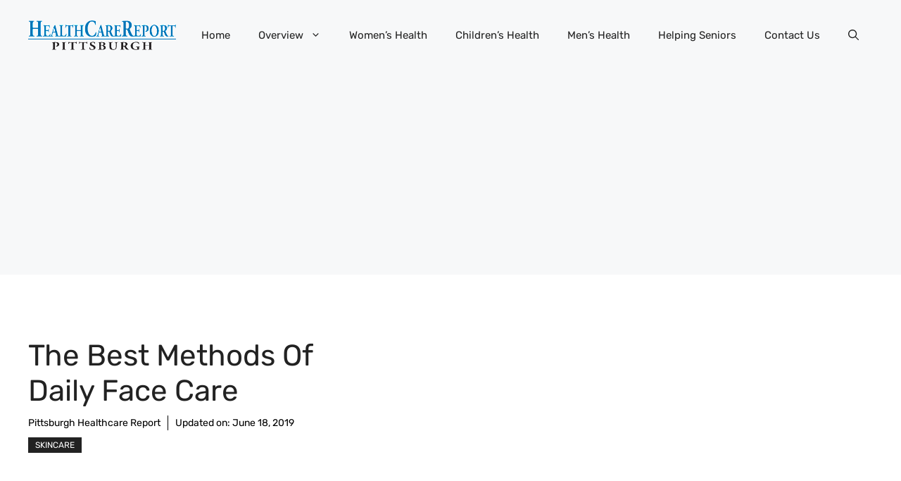

--- FILE ---
content_type: text/html; charset=UTF-8
request_url: https://www.pittsburghhealthcarereport.com/the-best-methods-of-daily-face-care/
body_size: 21708
content:
<!DOCTYPE html>
<html lang="en-US" prefix="og: https://ogp.me/ns#">
<head>
	<meta charset="UTF-8">
	
<!-- Author Meta Tags by Molongui Authorship, visit: https://wordpress.org/plugins/molongui-authorship/ -->
<meta name="author" content="Pittsburgh Healthcare Report">
<!-- /Molongui Authorship -->

<meta name="viewport" content="width=device-width, initial-scale=1">
<!-- Search Engine Optimization by Rank Math PRO - https://rankmath.com/ -->
<title>The Best Methods Of Daily Face Care - Pittsburgh Healthcare Report</title>
<meta name="description" content="Your method of daily face care is essential for its condition. How we care for our face today will have an impact on its appearance in a few or even a dozen"/>
<meta name="robots" content="follow, index, max-snippet:-1, max-video-preview:-1, max-image-preview:large"/>
<link rel="canonical" href="https://www.pittsburghhealthcarereport.com/the-best-methods-of-daily-face-care/" />
<meta property="og:locale" content="en_US" />
<meta property="og:type" content="article" />
<meta property="og:title" content="The Best Methods Of Daily Face Care - Pittsburgh Healthcare Report" />
<meta property="og:description" content="Your method of daily face care is essential for its condition. How we care for our face today will have an impact on its appearance in a few or even a dozen" />
<meta property="og:url" content="https://www.pittsburghhealthcarereport.com/the-best-methods-of-daily-face-care/" />
<meta property="og:site_name" content="Pittsburgh Healthcare Report" />
<meta property="article:section" content="Skincare" />
<meta property="og:updated_time" content="2019-06-18T10:27:43-04:00" />
<meta property="article:published_time" content="2019-06-02T06:00:38-04:00" />
<meta property="article:modified_time" content="2019-06-18T10:27:43-04:00" />
<meta name="twitter:card" content="summary_large_image" />
<meta name="twitter:title" content="The Best Methods Of Daily Face Care - Pittsburgh Healthcare Report" />
<meta name="twitter:description" content="Your method of daily face care is essential for its condition. How we care for our face today will have an impact on its appearance in a few or even a dozen" />
<meta name="twitter:label1" content="Written by" />
<meta name="twitter:data1" content="Pittsburgh Healthcare Report" />
<meta name="twitter:label2" content="Time to read" />
<meta name="twitter:data2" content="2 minutes" />
<script type="application/ld+json" class="rank-math-schema-pro">{"@context":"https://schema.org","@graph":[{"@type":["Organization","Person"],"@id":"https://www.pittsburghhealthcarereport.com/#person","name":"Pittsburgh Healthcare Report","url":"https://www.pittsburghhealthcarereport.com","logo":{"@type":"ImageObject","@id":"https://www.pittsburghhealthcarereport.com/#logo","url":"https://ejtmgphuuu5.exactdn.com/wp-content/uploads/2012/09/cropped-cropped-HealtcareReport-logo1-150x80.png?strip=all","contentUrl":"https://ejtmgphuuu5.exactdn.com/wp-content/uploads/2012/09/cropped-cropped-HealtcareReport-logo1-150x80.png?strip=all","caption":"Pittsburgh Healthcare Report","inLanguage":"en-US"},"image":{"@id":"https://www.pittsburghhealthcarereport.com/#logo"}},{"@type":"WebSite","@id":"https://www.pittsburghhealthcarereport.com/#website","url":"https://www.pittsburghhealthcarereport.com","name":"Pittsburgh Healthcare Report","publisher":{"@id":"https://www.pittsburghhealthcarereport.com/#person"},"inLanguage":"en-US"},{"@type":"WebPage","@id":"https://www.pittsburghhealthcarereport.com/the-best-methods-of-daily-face-care/#webpage","url":"https://www.pittsburghhealthcarereport.com/the-best-methods-of-daily-face-care/","name":"The Best Methods Of Daily Face Care - Pittsburgh Healthcare Report","datePublished":"2019-06-02T06:00:38-04:00","dateModified":"2019-06-18T10:27:43-04:00","isPartOf":{"@id":"https://www.pittsburghhealthcarereport.com/#website"},"inLanguage":"en-US"},{"@type":"Person","@id":"https://www.pittsburghhealthcarereport.com/the-best-methods-of-daily-face-care/#author","name":"Pittsburgh Healthcare Report","image":{"@type":"ImageObject","@id":"https://secure.gravatar.com/avatar/a8fc6032f991e0f28b785eb94544fef352f9affbd5748920f78e222a598e5534?s=96&amp;r=g","url":"https://secure.gravatar.com/avatar/a8fc6032f991e0f28b785eb94544fef352f9affbd5748920f78e222a598e5534?s=96&amp;r=g","caption":"Pittsburgh Healthcare Report","inLanguage":"en-US"}},{"@type":"BlogPosting","headline":"The Best Methods Of Daily Face Care - Pittsburgh Healthcare Report","datePublished":"2019-06-02T06:00:38-04:00","dateModified":"2019-06-18T10:27:43-04:00","author":{"@id":"https://www.pittsburghhealthcarereport.com/the-best-methods-of-daily-face-care/#author","name":"Pittsburgh Healthcare Report"},"publisher":{"@id":"https://www.pittsburghhealthcarereport.com/#person"},"description":"Your method of daily face care is essential for its condition. How we care for our face today will have an impact on its appearance in a few or even a dozen","name":"The Best Methods Of Daily Face Care - Pittsburgh Healthcare Report","@id":"https://www.pittsburghhealthcarereport.com/the-best-methods-of-daily-face-care/#richSnippet","isPartOf":{"@id":"https://www.pittsburghhealthcarereport.com/the-best-methods-of-daily-face-care/#webpage"},"inLanguage":"en-US","mainEntityOfPage":{"@id":"https://www.pittsburghhealthcarereport.com/the-best-methods-of-daily-face-care/#webpage"}}]}</script>
<!-- /Rank Math WordPress SEO plugin -->

<link rel='dns-prefetch' href='//www.googletagmanager.com' />
<link rel='dns-prefetch' href='//pagead2.googlesyndication.com' />
<link rel='dns-prefetch' href='//ejtmgphuuu5.exactdn.com' />
<link href='https://fonts.gstatic.com' crossorigin rel='preconnect' />
<link href='https://fonts.googleapis.com' crossorigin rel='preconnect' />
<link rel='preconnect' href='//ejtmgphuuu5.exactdn.com' />
<link rel='preconnect' href='//ejtmgphuuu5.exactdn.com' crossorigin />
<link rel="alternate" type="application/rss+xml" title="Pittsburgh Healthcare Report &raquo; Feed" href="https://www.pittsburghhealthcarereport.com/feed/" />
<link rel="alternate" type="application/rss+xml" title="Pittsburgh Healthcare Report &raquo; Comments Feed" href="https://www.pittsburghhealthcarereport.com/comments/feed/" />
<link rel="alternate" title="oEmbed (JSON)" type="application/json+oembed" href="https://www.pittsburghhealthcarereport.com/wp-json/oembed/1.0/embed?url=https%3A%2F%2Fwww.pittsburghhealthcarereport.com%2Fthe-best-methods-of-daily-face-care%2F" />
<link rel="alternate" title="oEmbed (XML)" type="text/xml+oembed" href="https://www.pittsburghhealthcarereport.com/wp-json/oembed/1.0/embed?url=https%3A%2F%2Fwww.pittsburghhealthcarereport.com%2Fthe-best-methods-of-daily-face-care%2F&#038;format=xml" />
<style id='wp-img-auto-sizes-contain-inline-css'>
img:is([sizes=auto i],[sizes^="auto," i]){contain-intrinsic-size:3000px 1500px}
/*# sourceURL=wp-img-auto-sizes-contain-inline-css */
</style>
<style id='wp-emoji-styles-inline-css'>

	img.wp-smiley, img.emoji {
		display: inline !important;
		border: none !important;
		box-shadow: none !important;
		height: 1em !important;
		width: 1em !important;
		margin: 0 0.07em !important;
		vertical-align: -0.1em !important;
		background: none !important;
		padding: 0 !important;
	}
/*# sourceURL=wp-emoji-styles-inline-css */
</style>
<style id='wp-block-library-inline-css'>
:root{--wp-block-synced-color:#7a00df;--wp-block-synced-color--rgb:122,0,223;--wp-bound-block-color:var(--wp-block-synced-color);--wp-editor-canvas-background:#ddd;--wp-admin-theme-color:#007cba;--wp-admin-theme-color--rgb:0,124,186;--wp-admin-theme-color-darker-10:#006ba1;--wp-admin-theme-color-darker-10--rgb:0,107,160.5;--wp-admin-theme-color-darker-20:#005a87;--wp-admin-theme-color-darker-20--rgb:0,90,135;--wp-admin-border-width-focus:2px}@media (min-resolution:192dpi){:root{--wp-admin-border-width-focus:1.5px}}.wp-element-button{cursor:pointer}:root .has-very-light-gray-background-color{background-color:#eee}:root .has-very-dark-gray-background-color{background-color:#313131}:root .has-very-light-gray-color{color:#eee}:root .has-very-dark-gray-color{color:#313131}:root .has-vivid-green-cyan-to-vivid-cyan-blue-gradient-background{background:linear-gradient(135deg,#00d084,#0693e3)}:root .has-purple-crush-gradient-background{background:linear-gradient(135deg,#34e2e4,#4721fb 50%,#ab1dfe)}:root .has-hazy-dawn-gradient-background{background:linear-gradient(135deg,#faaca8,#dad0ec)}:root .has-subdued-olive-gradient-background{background:linear-gradient(135deg,#fafae1,#67a671)}:root .has-atomic-cream-gradient-background{background:linear-gradient(135deg,#fdd79a,#004a59)}:root .has-nightshade-gradient-background{background:linear-gradient(135deg,#330968,#31cdcf)}:root .has-midnight-gradient-background{background:linear-gradient(135deg,#020381,#2874fc)}:root{--wp--preset--font-size--normal:16px;--wp--preset--font-size--huge:42px}.has-regular-font-size{font-size:1em}.has-larger-font-size{font-size:2.625em}.has-normal-font-size{font-size:var(--wp--preset--font-size--normal)}.has-huge-font-size{font-size:var(--wp--preset--font-size--huge)}.has-text-align-center{text-align:center}.has-text-align-left{text-align:left}.has-text-align-right{text-align:right}.has-fit-text{white-space:nowrap!important}#end-resizable-editor-section{display:none}.aligncenter{clear:both}.items-justified-left{justify-content:flex-start}.items-justified-center{justify-content:center}.items-justified-right{justify-content:flex-end}.items-justified-space-between{justify-content:space-between}.screen-reader-text{border:0;clip-path:inset(50%);height:1px;margin:-1px;overflow:hidden;padding:0;position:absolute;width:1px;word-wrap:normal!important}.screen-reader-text:focus{background-color:#ddd;clip-path:none;color:#444;display:block;font-size:1em;height:auto;left:5px;line-height:normal;padding:15px 23px 14px;text-decoration:none;top:5px;width:auto;z-index:100000}html :where(.has-border-color){border-style:solid}html :where([style*=border-top-color]){border-top-style:solid}html :where([style*=border-right-color]){border-right-style:solid}html :where([style*=border-bottom-color]){border-bottom-style:solid}html :where([style*=border-left-color]){border-left-style:solid}html :where([style*=border-width]){border-style:solid}html :where([style*=border-top-width]){border-top-style:solid}html :where([style*=border-right-width]){border-right-style:solid}html :where([style*=border-bottom-width]){border-bottom-style:solid}html :where([style*=border-left-width]){border-left-style:solid}html :where(img[class*=wp-image-]){height:auto;max-width:100%}:where(figure){margin:0 0 1em}html :where(.is-position-sticky){--wp-admin--admin-bar--position-offset:var(--wp-admin--admin-bar--height,0px)}@media screen and (max-width:600px){html :where(.is-position-sticky){--wp-admin--admin-bar--position-offset:0px}}

/*# sourceURL=wp-block-library-inline-css */
</style><style id='wp-block-paragraph-inline-css'>
.is-small-text{font-size:.875em}.is-regular-text{font-size:1em}.is-large-text{font-size:2.25em}.is-larger-text{font-size:3em}.has-drop-cap:not(:focus):first-letter{float:left;font-size:8.4em;font-style:normal;font-weight:100;line-height:.68;margin:.05em .1em 0 0;text-transform:uppercase}body.rtl .has-drop-cap:not(:focus):first-letter{float:none;margin-left:.1em}p.has-drop-cap.has-background{overflow:hidden}:root :where(p.has-background){padding:1.25em 2.375em}:where(p.has-text-color:not(.has-link-color)) a{color:inherit}p.has-text-align-left[style*="writing-mode:vertical-lr"],p.has-text-align-right[style*="writing-mode:vertical-rl"]{rotate:180deg}
/*# sourceURL=https://ejtmgphuuu5.exactdn.com/wp-includes/blocks/paragraph/style.min.css */
</style>
<style id='global-styles-inline-css'>
:root{--wp--preset--aspect-ratio--square: 1;--wp--preset--aspect-ratio--4-3: 4/3;--wp--preset--aspect-ratio--3-4: 3/4;--wp--preset--aspect-ratio--3-2: 3/2;--wp--preset--aspect-ratio--2-3: 2/3;--wp--preset--aspect-ratio--16-9: 16/9;--wp--preset--aspect-ratio--9-16: 9/16;--wp--preset--color--black: #000000;--wp--preset--color--cyan-bluish-gray: #abb8c3;--wp--preset--color--white: #ffffff;--wp--preset--color--pale-pink: #f78da7;--wp--preset--color--vivid-red: #cf2e2e;--wp--preset--color--luminous-vivid-orange: #ff6900;--wp--preset--color--luminous-vivid-amber: #fcb900;--wp--preset--color--light-green-cyan: #7bdcb5;--wp--preset--color--vivid-green-cyan: #00d084;--wp--preset--color--pale-cyan-blue: #8ed1fc;--wp--preset--color--vivid-cyan-blue: #0693e3;--wp--preset--color--vivid-purple: #9b51e0;--wp--preset--color--contrast: var(--contrast);--wp--preset--color--contrast-2: var(--contrast-2);--wp--preset--color--contrast-3: var(--contrast-3);--wp--preset--color--base: var(--base);--wp--preset--color--base-2: var(--base-2);--wp--preset--color--base-3: var(--base-3);--wp--preset--color--accent: var(--accent);--wp--preset--color--accent-2: var(--accent-2);--wp--preset--color--accent-3: var(--accent-3);--wp--preset--color--accent-4: var(--accent-4);--wp--preset--color--accent-5: var(--accent-5);--wp--preset--gradient--vivid-cyan-blue-to-vivid-purple: linear-gradient(135deg,rgb(6,147,227) 0%,rgb(155,81,224) 100%);--wp--preset--gradient--light-green-cyan-to-vivid-green-cyan: linear-gradient(135deg,rgb(122,220,180) 0%,rgb(0,208,130) 100%);--wp--preset--gradient--luminous-vivid-amber-to-luminous-vivid-orange: linear-gradient(135deg,rgb(252,185,0) 0%,rgb(255,105,0) 100%);--wp--preset--gradient--luminous-vivid-orange-to-vivid-red: linear-gradient(135deg,rgb(255,105,0) 0%,rgb(207,46,46) 100%);--wp--preset--gradient--very-light-gray-to-cyan-bluish-gray: linear-gradient(135deg,rgb(238,238,238) 0%,rgb(169,184,195) 100%);--wp--preset--gradient--cool-to-warm-spectrum: linear-gradient(135deg,rgb(74,234,220) 0%,rgb(151,120,209) 20%,rgb(207,42,186) 40%,rgb(238,44,130) 60%,rgb(251,105,98) 80%,rgb(254,248,76) 100%);--wp--preset--gradient--blush-light-purple: linear-gradient(135deg,rgb(255,206,236) 0%,rgb(152,150,240) 100%);--wp--preset--gradient--blush-bordeaux: linear-gradient(135deg,rgb(254,205,165) 0%,rgb(254,45,45) 50%,rgb(107,0,62) 100%);--wp--preset--gradient--luminous-dusk: linear-gradient(135deg,rgb(255,203,112) 0%,rgb(199,81,192) 50%,rgb(65,88,208) 100%);--wp--preset--gradient--pale-ocean: linear-gradient(135deg,rgb(255,245,203) 0%,rgb(182,227,212) 50%,rgb(51,167,181) 100%);--wp--preset--gradient--electric-grass: linear-gradient(135deg,rgb(202,248,128) 0%,rgb(113,206,126) 100%);--wp--preset--gradient--midnight: linear-gradient(135deg,rgb(2,3,129) 0%,rgb(40,116,252) 100%);--wp--preset--font-size--small: 13px;--wp--preset--font-size--medium: 20px;--wp--preset--font-size--large: 36px;--wp--preset--font-size--x-large: 42px;--wp--preset--spacing--20: 0.44rem;--wp--preset--spacing--30: 0.67rem;--wp--preset--spacing--40: 1rem;--wp--preset--spacing--50: 1.5rem;--wp--preset--spacing--60: 2.25rem;--wp--preset--spacing--70: 3.38rem;--wp--preset--spacing--80: 5.06rem;--wp--preset--shadow--natural: 6px 6px 9px rgba(0, 0, 0, 0.2);--wp--preset--shadow--deep: 12px 12px 50px rgba(0, 0, 0, 0.4);--wp--preset--shadow--sharp: 6px 6px 0px rgba(0, 0, 0, 0.2);--wp--preset--shadow--outlined: 6px 6px 0px -3px rgb(255, 255, 255), 6px 6px rgb(0, 0, 0);--wp--preset--shadow--crisp: 6px 6px 0px rgb(0, 0, 0);}:where(.is-layout-flex){gap: 0.5em;}:where(.is-layout-grid){gap: 0.5em;}body .is-layout-flex{display: flex;}.is-layout-flex{flex-wrap: wrap;align-items: center;}.is-layout-flex > :is(*, div){margin: 0;}body .is-layout-grid{display: grid;}.is-layout-grid > :is(*, div){margin: 0;}:where(.wp-block-columns.is-layout-flex){gap: 2em;}:where(.wp-block-columns.is-layout-grid){gap: 2em;}:where(.wp-block-post-template.is-layout-flex){gap: 1.25em;}:where(.wp-block-post-template.is-layout-grid){gap: 1.25em;}.has-black-color{color: var(--wp--preset--color--black) !important;}.has-cyan-bluish-gray-color{color: var(--wp--preset--color--cyan-bluish-gray) !important;}.has-white-color{color: var(--wp--preset--color--white) !important;}.has-pale-pink-color{color: var(--wp--preset--color--pale-pink) !important;}.has-vivid-red-color{color: var(--wp--preset--color--vivid-red) !important;}.has-luminous-vivid-orange-color{color: var(--wp--preset--color--luminous-vivid-orange) !important;}.has-luminous-vivid-amber-color{color: var(--wp--preset--color--luminous-vivid-amber) !important;}.has-light-green-cyan-color{color: var(--wp--preset--color--light-green-cyan) !important;}.has-vivid-green-cyan-color{color: var(--wp--preset--color--vivid-green-cyan) !important;}.has-pale-cyan-blue-color{color: var(--wp--preset--color--pale-cyan-blue) !important;}.has-vivid-cyan-blue-color{color: var(--wp--preset--color--vivid-cyan-blue) !important;}.has-vivid-purple-color{color: var(--wp--preset--color--vivid-purple) !important;}.has-black-background-color{background-color: var(--wp--preset--color--black) !important;}.has-cyan-bluish-gray-background-color{background-color: var(--wp--preset--color--cyan-bluish-gray) !important;}.has-white-background-color{background-color: var(--wp--preset--color--white) !important;}.has-pale-pink-background-color{background-color: var(--wp--preset--color--pale-pink) !important;}.has-vivid-red-background-color{background-color: var(--wp--preset--color--vivid-red) !important;}.has-luminous-vivid-orange-background-color{background-color: var(--wp--preset--color--luminous-vivid-orange) !important;}.has-luminous-vivid-amber-background-color{background-color: var(--wp--preset--color--luminous-vivid-amber) !important;}.has-light-green-cyan-background-color{background-color: var(--wp--preset--color--light-green-cyan) !important;}.has-vivid-green-cyan-background-color{background-color: var(--wp--preset--color--vivid-green-cyan) !important;}.has-pale-cyan-blue-background-color{background-color: var(--wp--preset--color--pale-cyan-blue) !important;}.has-vivid-cyan-blue-background-color{background-color: var(--wp--preset--color--vivid-cyan-blue) !important;}.has-vivid-purple-background-color{background-color: var(--wp--preset--color--vivid-purple) !important;}.has-black-border-color{border-color: var(--wp--preset--color--black) !important;}.has-cyan-bluish-gray-border-color{border-color: var(--wp--preset--color--cyan-bluish-gray) !important;}.has-white-border-color{border-color: var(--wp--preset--color--white) !important;}.has-pale-pink-border-color{border-color: var(--wp--preset--color--pale-pink) !important;}.has-vivid-red-border-color{border-color: var(--wp--preset--color--vivid-red) !important;}.has-luminous-vivid-orange-border-color{border-color: var(--wp--preset--color--luminous-vivid-orange) !important;}.has-luminous-vivid-amber-border-color{border-color: var(--wp--preset--color--luminous-vivid-amber) !important;}.has-light-green-cyan-border-color{border-color: var(--wp--preset--color--light-green-cyan) !important;}.has-vivid-green-cyan-border-color{border-color: var(--wp--preset--color--vivid-green-cyan) !important;}.has-pale-cyan-blue-border-color{border-color: var(--wp--preset--color--pale-cyan-blue) !important;}.has-vivid-cyan-blue-border-color{border-color: var(--wp--preset--color--vivid-cyan-blue) !important;}.has-vivid-purple-border-color{border-color: var(--wp--preset--color--vivid-purple) !important;}.has-vivid-cyan-blue-to-vivid-purple-gradient-background{background: var(--wp--preset--gradient--vivid-cyan-blue-to-vivid-purple) !important;}.has-light-green-cyan-to-vivid-green-cyan-gradient-background{background: var(--wp--preset--gradient--light-green-cyan-to-vivid-green-cyan) !important;}.has-luminous-vivid-amber-to-luminous-vivid-orange-gradient-background{background: var(--wp--preset--gradient--luminous-vivid-amber-to-luminous-vivid-orange) !important;}.has-luminous-vivid-orange-to-vivid-red-gradient-background{background: var(--wp--preset--gradient--luminous-vivid-orange-to-vivid-red) !important;}.has-very-light-gray-to-cyan-bluish-gray-gradient-background{background: var(--wp--preset--gradient--very-light-gray-to-cyan-bluish-gray) !important;}.has-cool-to-warm-spectrum-gradient-background{background: var(--wp--preset--gradient--cool-to-warm-spectrum) !important;}.has-blush-light-purple-gradient-background{background: var(--wp--preset--gradient--blush-light-purple) !important;}.has-blush-bordeaux-gradient-background{background: var(--wp--preset--gradient--blush-bordeaux) !important;}.has-luminous-dusk-gradient-background{background: var(--wp--preset--gradient--luminous-dusk) !important;}.has-pale-ocean-gradient-background{background: var(--wp--preset--gradient--pale-ocean) !important;}.has-electric-grass-gradient-background{background: var(--wp--preset--gradient--electric-grass) !important;}.has-midnight-gradient-background{background: var(--wp--preset--gradient--midnight) !important;}.has-small-font-size{font-size: var(--wp--preset--font-size--small) !important;}.has-medium-font-size{font-size: var(--wp--preset--font-size--medium) !important;}.has-large-font-size{font-size: var(--wp--preset--font-size--large) !important;}.has-x-large-font-size{font-size: var(--wp--preset--font-size--x-large) !important;}
/*# sourceURL=global-styles-inline-css */
</style>

<style id='classic-theme-styles-inline-css'>
/*! This file is auto-generated */
.wp-block-button__link{color:#fff;background-color:#32373c;border-radius:9999px;box-shadow:none;text-decoration:none;padding:calc(.667em + 2px) calc(1.333em + 2px);font-size:1.125em}.wp-block-file__button{background:#32373c;color:#fff;text-decoration:none}
/*# sourceURL=/wp-includes/css/classic-themes.min.css */
</style>
<link rel='stylesheet' id='generate-style-css' href='https://ejtmgphuuu5.exactdn.com/wp-content/themes/generatepress/assets/css/main.min.css?ver=3.6.0' media='all' />
<style id='generate-style-inline-css'>
body{background-color:var(--base-3);color:var(--contrast);}a{color:#0000FF;}a:hover, a:focus{text-decoration:underline;}.entry-title a, .site-branding a, a.button, .wp-block-button__link, .main-navigation a{text-decoration:none;}a:hover, a:focus, a:active{color:#0000FF;}.grid-container{max-width:1280px;}.wp-block-group__inner-container{max-width:1280px;margin-left:auto;margin-right:auto;}.site-header .header-image{width:210px;}.navigation-search{position:absolute;left:-99999px;pointer-events:none;visibility:hidden;z-index:20;width:100%;top:0;transition:opacity 100ms ease-in-out;opacity:0;}.navigation-search.nav-search-active{left:0;right:0;pointer-events:auto;visibility:visible;opacity:1;}.navigation-search input[type="search"]{outline:0;border:0;vertical-align:bottom;line-height:1;opacity:0.9;width:100%;z-index:20;border-radius:0;-webkit-appearance:none;height:60px;}.navigation-search input::-ms-clear{display:none;width:0;height:0;}.navigation-search input::-ms-reveal{display:none;width:0;height:0;}.navigation-search input::-webkit-search-decoration, .navigation-search input::-webkit-search-cancel-button, .navigation-search input::-webkit-search-results-button, .navigation-search input::-webkit-search-results-decoration{display:none;}.gen-sidebar-nav .navigation-search{top:auto;bottom:0;}:root{--contrast:#222222;--contrast-2:#575760;--contrast-3:#b2b2be;--base:#f0f0f0;--base-2:#f7f8f9;--base-3:#ffffff;--accent:#0C4767;--accent-2:#566E3D;--accent-3:#B9A44C;--accent-4:#FE9920;--accent-5:#FA7921;}:root .has-contrast-color{color:var(--contrast);}:root .has-contrast-background-color{background-color:var(--contrast);}:root .has-contrast-2-color{color:var(--contrast-2);}:root .has-contrast-2-background-color{background-color:var(--contrast-2);}:root .has-contrast-3-color{color:var(--contrast-3);}:root .has-contrast-3-background-color{background-color:var(--contrast-3);}:root .has-base-color{color:var(--base);}:root .has-base-background-color{background-color:var(--base);}:root .has-base-2-color{color:var(--base-2);}:root .has-base-2-background-color{background-color:var(--base-2);}:root .has-base-3-color{color:var(--base-3);}:root .has-base-3-background-color{background-color:var(--base-3);}:root .has-accent-color{color:var(--accent);}:root .has-accent-background-color{background-color:var(--accent);}:root .has-accent-2-color{color:var(--accent-2);}:root .has-accent-2-background-color{background-color:var(--accent-2);}:root .has-accent-3-color{color:var(--accent-3);}:root .has-accent-3-background-color{background-color:var(--accent-3);}:root .has-accent-4-color{color:var(--accent-4);}:root .has-accent-4-background-color{background-color:var(--accent-4);}:root .has-accent-5-color{color:var(--accent-5);}:root .has-accent-5-background-color{background-color:var(--accent-5);}body, button, input, select, textarea{font-family:Rubik, sans-serif;}h2{text-transform:capitalize;font-size:30px;}@media (max-width:768px){h2{font-size:22px;}}h1{text-transform:capitalize;margin-bottom:20px;}h3{font-weight:500;text-transform:capitalize;font-size:26px;}h6{font-weight:400;text-transform:uppercase;font-size:13px;letter-spacing:1px;line-height:1em;margin-bottom:13px;}h4{font-weight:600;text-transform:uppercase;font-size:19px;letter-spacing:1px;line-height:1.4em;margin-bottom:0px;}.top-bar{background-color:#636363;color:#ffffff;}.top-bar a{color:#ffffff;}.top-bar a:hover{color:#303030;}.site-header{background-color:var(--base-2);}.main-title a,.main-title a:hover{color:var(--contrast);}.site-description{color:var(--contrast-2);}.main-navigation .main-nav ul li a, .main-navigation .menu-toggle, .main-navigation .menu-bar-items{color:var(--contrast);}.main-navigation .main-nav ul li:not([class*="current-menu-"]):hover > a, .main-navigation .main-nav ul li:not([class*="current-menu-"]):focus > a, .main-navigation .main-nav ul li.sfHover:not([class*="current-menu-"]) > a, .main-navigation .menu-bar-item:hover > a, .main-navigation .menu-bar-item.sfHover > a{color:var(--accent);}button.menu-toggle:hover,button.menu-toggle:focus{color:var(--contrast);}.main-navigation .main-nav ul li[class*="current-menu-"] > a{color:var(--accent);}.navigation-search input[type="search"],.navigation-search input[type="search"]:active, .navigation-search input[type="search"]:focus, .main-navigation .main-nav ul li.search-item.active > a, .main-navigation .menu-bar-items .search-item.active > a{color:var(--accent);}.main-navigation ul ul{background-color:var(--base);}.separate-containers .inside-article, .separate-containers .comments-area, .separate-containers .page-header, .one-container .container, .separate-containers .paging-navigation, .inside-page-header{background-color:var(--base-3);}.entry-title a{color:var(--contrast);}.entry-title a:hover{color:var(--contrast-2);}.entry-meta{color:var(--contrast-2);}.sidebar .widget{background-color:var(--base-3);}.footer-widgets{background-color:var(--base-3);}.site-info{background-color:var(--base-3);}input[type="text"],input[type="email"],input[type="url"],input[type="password"],input[type="search"],input[type="tel"],input[type="number"],textarea,select{color:var(--contrast);background-color:var(--base-2);border-color:var(--base);}input[type="text"]:focus,input[type="email"]:focus,input[type="url"]:focus,input[type="password"]:focus,input[type="search"]:focus,input[type="tel"]:focus,input[type="number"]:focus,textarea:focus,select:focus{color:var(--contrast);background-color:var(--base-2);border-color:var(--contrast-3);}button,html input[type="button"],input[type="reset"],input[type="submit"],a.button,a.wp-block-button__link:not(.has-background){color:#ffffff;background-color:#55555e;}button:hover,html input[type="button"]:hover,input[type="reset"]:hover,input[type="submit"]:hover,a.button:hover,button:focus,html input[type="button"]:focus,input[type="reset"]:focus,input[type="submit"]:focus,a.button:focus,a.wp-block-button__link:not(.has-background):active,a.wp-block-button__link:not(.has-background):focus,a.wp-block-button__link:not(.has-background):hover{color:#ffffff;background-color:#3f4047;}a.generate-back-to-top{background-color:rgba( 0,0,0,0.4 );color:#ffffff;}a.generate-back-to-top:hover,a.generate-back-to-top:focus{background-color:rgba( 0,0,0,0.6 );color:#ffffff;}:root{--gp-search-modal-bg-color:var(--base-3);--gp-search-modal-text-color:var(--contrast);--gp-search-modal-overlay-bg-color:rgba(0,0,0,0.2);}@media (max-width:768px){.main-navigation .menu-bar-item:hover > a, .main-navigation .menu-bar-item.sfHover > a{background:none;color:var(--contrast);}}.nav-below-header .main-navigation .inside-navigation.grid-container, .nav-above-header .main-navigation .inside-navigation.grid-container{padding:0px 20px 0px 20px;}.site-main .wp-block-group__inner-container{padding:40px;}.separate-containers .paging-navigation{padding-top:20px;padding-bottom:20px;}.entry-content .alignwide, body:not(.no-sidebar) .entry-content .alignfull{margin-left:-40px;width:calc(100% + 80px);max-width:calc(100% + 80px);}.rtl .menu-item-has-children .dropdown-menu-toggle{padding-left:20px;}.rtl .main-navigation .main-nav ul li.menu-item-has-children > a{padding-right:20px;}@media (max-width:768px){.separate-containers .inside-article, .separate-containers .comments-area, .separate-containers .page-header, .separate-containers .paging-navigation, .one-container .site-content, .inside-page-header{padding:30px;}.site-main .wp-block-group__inner-container{padding:30px;}.inside-top-bar{padding-right:30px;padding-left:30px;}.inside-header{padding-right:30px;padding-left:30px;}.widget-area .widget{padding-top:30px;padding-right:30px;padding-bottom:30px;padding-left:30px;}.footer-widgets-container{padding-top:30px;padding-right:30px;padding-bottom:30px;padding-left:30px;}.inside-site-info{padding-right:30px;padding-left:30px;}.entry-content .alignwide, body:not(.no-sidebar) .entry-content .alignfull{margin-left:-30px;width:calc(100% + 60px);max-width:calc(100% + 60px);}.one-container .site-main .paging-navigation{margin-bottom:20px;}}/* End cached CSS */.is-right-sidebar{width:30%;}.is-left-sidebar{width:30%;}.site-content .content-area{width:70%;}@media (max-width:768px){.main-navigation .menu-toggle,.sidebar-nav-mobile:not(#sticky-placeholder){display:block;}.main-navigation ul,.gen-sidebar-nav,.main-navigation:not(.slideout-navigation):not(.toggled) .main-nav > ul,.has-inline-mobile-toggle #site-navigation .inside-navigation > *:not(.navigation-search):not(.main-nav){display:none;}.nav-align-right .inside-navigation,.nav-align-center .inside-navigation{justify-content:space-between;}.has-inline-mobile-toggle .mobile-menu-control-wrapper{display:flex;flex-wrap:wrap;}.has-inline-mobile-toggle .inside-header{flex-direction:row;text-align:left;flex-wrap:wrap;}.has-inline-mobile-toggle .header-widget,.has-inline-mobile-toggle #site-navigation{flex-basis:100%;}.nav-float-left .has-inline-mobile-toggle #site-navigation{order:10;}}
.dynamic-author-image-rounded{border-radius:100%;}.dynamic-featured-image, .dynamic-author-image{vertical-align:middle;}.one-container.blog .dynamic-content-template:not(:last-child), .one-container.archive .dynamic-content-template:not(:last-child){padding-bottom:0px;}.dynamic-entry-excerpt > p:last-child{margin-bottom:0px;}
/*# sourceURL=generate-style-inline-css */
</style>
<link rel='stylesheet' id='generate-google-fonts-css' href='https://ejtmgphuuu5.exactdn.com/easyio-fonts/css?family=Rubik%3A300%2Cregular%2C500%2C600%2C700%2C800%2C900%2C300italic%2Citalic%2C500italic%2C600italic%2C700italic%2C800italic%2C900italic&#038;display=auto&#038;ver=3.6.0' media='all' />
<style id='generateblocks-inline-css'>
.gb-container-d0a86651{color:var(--contrast);}.gb-container-d0a86651 > .gb-inside-container{max-width:1280px;margin-left:auto;margin-right:auto;}.gb-container-d0a86651 a, .gb-container-d0a86651 a:visited{color:var(--contrast);}.gb-container-d0a86651 a:hover{color:var(--contrast);}.gb-grid-wrapper > .gb-grid-column-d0a86651 > .gb-container{display:flex;flex-direction:column;height:100%;}.gb-grid-wrapper > .gb-grid-column-847a4203{width:100%;}.gb-grid-wrapper > .gb-grid-column-847a4203 > .gb-container{display:flex;flex-direction:column;height:100%;}.gb-container-bcbc46ac{text-align:center;border-top:3px solid var(--accent-2);}.gb-grid-wrapper > .gb-grid-column-bcbc46ac{width:60%;flex-basis:calc(100% - 75px);}.gb-grid-wrapper > .gb-grid-column-bcbc46ac > .gb-container{display:flex;flex-direction:column;height:100%;}.gb-grid-wrapper > .gb-grid-column-4fc67d38{width:20%;flex-basis:75px;}.gb-grid-wrapper > .gb-grid-column-4fc67d38 > .gb-container{display:flex;flex-direction:column;height:100%;}.gb-grid-wrapper > .gb-grid-column-03919c55{width:100%;}.gb-grid-wrapper > .gb-grid-column-03919c55 > .gb-container{display:flex;flex-direction:column;height:100%;}.gb-grid-wrapper > .gb-grid-column-3ff058ae{width:33.33%;}.gb-grid-wrapper > .gb-grid-column-3ff058ae > .gb-container{display:flex;flex-direction:column;height:100%;}.gb-grid-wrapper > .gb-grid-column-c551a107{width:66.66%;}.gb-grid-wrapper > .gb-grid-column-c551a107 > .gb-container{justify-content:center;display:flex;flex-direction:column;height:100%;}.gb-container-70385d72 > .gb-inside-container{padding:40px;max-width:1280px;margin-left:auto;margin-right:auto;}.gb-grid-wrapper > .gb-grid-column-70385d72 > .gb-container{display:flex;flex-direction:column;height:100%;}.gb-container-579e5b87{font-size:14px;background-color:var(--base-3);position:relative;z-index:2;}.gb-container-579e5b87 > .gb-inside-container{padding-top:40px;padding-bottom:40px;}.gb-grid-wrapper > .gb-grid-column-579e5b87{width:40%;}.gb-grid-wrapper > .gb-grid-column-579e5b87 > .gb-container{justify-content:center;display:flex;flex-direction:column;height:100%;}.gb-container-df5dc3d1{margin-bottom:10px;}.gb-container-df5dc3d1 > .gb-inside-container{padding:0;max-width:1280px;margin-left:auto;margin-right:auto;}.gb-grid-wrapper > .gb-grid-column-df5dc3d1 > .gb-container{display:flex;flex-direction:column;height:100%;}.gb-container-df5dc3d1.inline-post-meta-area > .gb-inside-container{display:flex;align-items:center;}.gb-container-d909e043{margin-bottom:10px;}.gb-container-d909e043 > .gb-inside-container{padding:0;max-width:1280px;margin-left:auto;margin-right:auto;}.gb-grid-wrapper > .gb-grid-column-d909e043 > .gb-container{display:flex;flex-direction:column;height:100%;}.gb-container-4e92c4e8{margin-left:-10%;}.gb-container-4e92c4e8 > .gb-inside-container{padding:0;}.gb-grid-wrapper > .gb-grid-column-4e92c4e8{width:60%;}.gb-grid-wrapper > .gb-grid-column-4e92c4e8 > .gb-container{display:flex;flex-direction:column;height:100%;}.gb-container-e224c1dd{background-color:var(--base-2);}.gb-container-e224c1dd > .gb-inside-container{padding:40px 20px;max-width:1280px;margin-left:auto;margin-right:auto;}.gb-grid-wrapper > .gb-grid-column-e224c1dd > .gb-container{display:flex;flex-direction:column;height:100%;}.gb-container-4068688a{margin-top:60px;margin-bottom:60px;border-top:1px solid #5c7a99;border-bottom:1px solid #5c7a99;}.gb-container-4068688a > .gb-inside-container{padding:60px 20px;max-width:1280px;margin-left:auto;margin-right:auto;}.gb-grid-wrapper > .gb-grid-column-4068688a > .gb-container{display:flex;flex-direction:column;height:100%;}.gb-container-12d457ad > .gb-inside-container{padding:0 20px;}.gb-grid-wrapper > .gb-grid-column-12d457ad{width:32%;}.gb-grid-wrapper > .gb-grid-column-12d457ad > .gb-container{display:flex;flex-direction:column;height:100%;}.gb-container-68ec175a{border-right:1px solid #5c7a99;border-left:1px solid #5c7a99;}.gb-container-68ec175a > .gb-inside-container{padding:0 20px;}.gb-grid-wrapper > .gb-grid-column-68ec175a{width:36%;}.gb-grid-wrapper > .gb-grid-column-68ec175a > .gb-container{display:flex;flex-direction:column;height:100%;}.gb-container-47f78435 > .gb-inside-container{padding:0 20px;}.gb-grid-wrapper > .gb-grid-column-47f78435{width:32%;}.gb-grid-wrapper > .gb-grid-column-47f78435 > .gb-container{display:flex;flex-direction:column;height:100%;}.gb-container-cc32f783 > .gb-inside-container{padding:0;}.gb-grid-wrapper > .gb-grid-column-cc32f783{width:50%;}.gb-grid-wrapper > .gb-grid-column-cc32f783 > .gb-container{display:flex;flex-direction:column;height:100%;}.gb-container-b706d851 > .gb-inside-container{padding:0;}.gb-grid-wrapper > .gb-grid-column-b706d851{width:50%;}.gb-grid-wrapper > .gb-grid-column-b706d851 > .gb-container{display:flex;flex-direction:column;height:100%;}.gb-grid-wrapper-e588d128{display:flex;flex-wrap:wrap;align-items:center;margin-left:-10px;}.gb-grid-wrapper-e588d128 > .gb-grid-column{box-sizing:border-box;padding-left:10px;padding-bottom:20px;}.gb-grid-wrapper-b3929361{display:flex;flex-wrap:wrap;}.gb-grid-wrapper-b3929361 > .gb-grid-column{box-sizing:border-box;padding-bottom:10px;}.gb-grid-wrapper-d1e7a423{display:flex;flex-wrap:wrap;margin-left:-20px;}.gb-grid-wrapper-d1e7a423 > .gb-grid-column{box-sizing:border-box;padding-left:20px;padding-bottom:10px;}.gb-grid-wrapper-5dc55b95{display:flex;flex-wrap:wrap;align-items:center;}.gb-grid-wrapper-5dc55b95 > .gb-grid-column{box-sizing:border-box;padding-bottom:20px;}.gb-grid-wrapper-690686fb{display:flex;flex-wrap:wrap;align-items:center;}.gb-grid-wrapper-690686fb > .gb-grid-column{box-sizing:border-box;padding-left:0px;}.gb-grid-wrapper-424f95c0{display:flex;flex-wrap:wrap;margin-left:-30px;}.gb-grid-wrapper-424f95c0 > .gb-grid-column{box-sizing:border-box;padding-left:30px;}h6.gb-headline-14dcdb64{font-size:12px;margin-bottom:8px;}h3.gb-headline-040f2ffe{font-size:15px;margin-bottom:5px;}h1.gb-headline-56c7eb13{margin-bottom:10px;}p.gb-headline-aeaa56f5{font-size:14px;padding-right:10px;margin-right:10px;margin-bottom:0px;border-right-width:1px;border-right-style:solid;color:#000000;}p.gb-headline-aeaa56f5 a{color:#000000;}p.gb-headline-aa97946f{font-size:14px;padding-right:10px;margin-right:10px;margin-bottom:0px;color:#000000;}p.gb-headline-aa97946f a{color:#000000;}p.gb-headline-34307d45{font-size:14px;letter-spacing:0.3em;font-weight:bold;text-transform:uppercase;text-align:center;margin-top:10px;color:#2e3d4d;}p.gb-headline-8818b435{font-size:13px;letter-spacing:0.2em;font-weight:bold;text-transform:uppercase;text-align:center;margin-bottom:0px;}p.gb-headline-cf4dcfab{font-size:13px;letter-spacing:0.2em;font-weight:bold;text-transform:uppercase;text-align:center;margin-bottom:0px;}p.gb-headline-1e50faeb{font-size:12px;letter-spacing:0.2em;font-weight:bold;text-transform:uppercase;text-align:left;margin-bottom:0px;}.gb-button-wrapper{display:flex;flex-wrap:wrap;align-items:flex-start;justify-content:flex-start;clear:both;}.gb-button-wrapper-c617e1fe{justify-content:center;}.gb-button-wrapper-fd601b43{justify-content:center;margin-bottom:0px;}.gb-button-wrapper-b4f65930{justify-content:flex-end;}.gb-button-wrapper a.gb-button-3a4a7e95, .gb-button-wrapper a.gb-button-3a4a7e95:visited{font-size:14px;color:var(--accent-2);text-decoration:none;display:inline-flex;align-items:center;justify-content:center;text-align:center;}.gb-button-wrapper a.gb-button-3a4a7e95:hover, .gb-button-wrapper a.gb-button-3a4a7e95:active, .gb-button-wrapper a.gb-button-3a4a7e95:focus{color:var(--contrast);}.gb-button-wrapper a.gb-button-3a4a7e95 .gb-icon{font-size:1em;line-height:0;padding-left:0.5em;align-items:center;display:inline-flex;}.gb-button-wrapper a.gb-button-3a4a7e95 .gb-icon svg{height:1em;width:1em;fill:currentColor;}.gb-button-wrapper .gb-button-5d91b971, .gb-button-wrapper .gb-button-5d91b971:visited{font-size:12px;text-transform:uppercase;padding:2px 10px;margin-right:5px;background-color:var(--contrast);color:#ffffff;text-decoration:none;display:inline-flex;align-items:center;justify-content:center;text-align:center;}.gb-button-wrapper .gb-button-5d91b971:hover, .gb-button-wrapper .gb-button-5d91b971:active, .gb-button-wrapper .gb-button-5d91b971:focus{background-color:var(--contrast-2);color:#ffffff;}.gb-button-wrapper a.gb-button-2800ad9a{display:inline-flex;align-items:center;justify-content:center;text-align:center;margin-right:20px;color:var(--accent);text-decoration:none;}.gb-button-wrapper a.gb-button-2800ad9a:hover, .gb-button-wrapper a.gb-button-2800ad9a:active, .gb-button-wrapper a.gb-button-2800ad9a:focus{color:var(--contrast-2);}.gb-button-wrapper a.gb-button-2800ad9a .gb-icon{line-height:0;}.gb-button-wrapper a.gb-button-2800ad9a .gb-icon svg{width:0.9em;height:0.9em;fill:currentColor;}.gb-button-wrapper a.gb-button-eb98a6f6{display:inline-flex;align-items:center;justify-content:center;text-align:center;margin-right:20px;color:var(--accent);text-decoration:none;}.gb-button-wrapper a.gb-button-eb98a6f6:hover, .gb-button-wrapper a.gb-button-eb98a6f6:active, .gb-button-wrapper a.gb-button-eb98a6f6:focus{color:var(--contrast-2);}.gb-button-wrapper a.gb-button-eb98a6f6 .gb-icon{line-height:0;}.gb-button-wrapper a.gb-button-eb98a6f6 .gb-icon svg{width:0.9em;height:0.9em;fill:currentColor;}.gb-button-wrapper a.gb-button-ab839eb9{display:inline-flex;align-items:center;justify-content:center;text-align:center;margin-right:20px;color:var(--accent);text-decoration:none;}.gb-button-wrapper a.gb-button-ab839eb9:hover, .gb-button-wrapper a.gb-button-ab839eb9:active, .gb-button-wrapper a.gb-button-ab839eb9:focus{color:var(--contrast-2);}.gb-button-wrapper a.gb-button-ab839eb9 .gb-icon{line-height:0;}.gb-button-wrapper a.gb-button-ab839eb9 .gb-icon svg{width:0.8em;height:0.8em;fill:currentColor;}.gb-button-wrapper a.gb-button-5b757c38{display:inline-flex;align-items:center;justify-content:center;text-align:center;margin-right:20px;color:var(--accent);text-decoration:none;}.gb-button-wrapper a.gb-button-5b757c38:hover, .gb-button-wrapper a.gb-button-5b757c38:active, .gb-button-wrapper a.gb-button-5b757c38:focus{color:var(--contrast-2);}.gb-button-wrapper a.gb-button-5b757c38 .gb-icon{line-height:0;}.gb-button-wrapper a.gb-button-5b757c38 .gb-icon svg{width:0.8em;height:0.8em;fill:currentColor;}.gb-button-wrapper a.gb-button-373aae0d{display:inline-flex;align-items:center;justify-content:center;font-size:12px;letter-spacing:0.2em;font-weight:bold;text-transform:uppercase;text-align:center;margin-right:30px;text-decoration:none;}.gb-button-wrapper a.gb-button-3cd1cf71{display:inline-flex;align-items:center;justify-content:center;font-size:12px;letter-spacing:0.2em;font-weight:bold;text-transform:uppercase;text-align:center;text-decoration:none;}.gb-image-95849c3e{border-radius:50%;object-fit:cover;vertical-align:middle;}.gb-image-fdc3040e{width:100%;height:400px;object-fit:cover;vertical-align:middle;}@media (min-width: 1025px) {.gb-grid-wrapper > div.gb-grid-column-847a4203{padding-bottom:0;}.gb-grid-wrapper > div.gb-grid-column-579e5b87{padding-bottom:0;}.gb-grid-wrapper > div.gb-grid-column-4e92c4e8{padding-bottom:0;}}@media (max-width: 1024px) {.gb-grid-wrapper > .gb-grid-column-579e5b87{width:50%;}.gb-grid-wrapper > .gb-grid-column-4e92c4e8{width:50%;}.gb-grid-wrapper-b3929361{margin-left:-20px;}.gb-grid-wrapper-b3929361 > .gb-grid-column{padding-left:20px;}}@media (max-width: 1024px) and (min-width: 768px) {.gb-grid-wrapper > div.gb-grid-column-579e5b87{padding-bottom:0;}.gb-grid-wrapper > div.gb-grid-column-4e92c4e8{padding-bottom:0;}}@media (max-width: 767px) {.gb-container-d0a86651{text-align:center;}.gb-container-d0a86651 > .gb-inside-container{padding-top:40px;}.gb-grid-wrapper > .gb-grid-column-d0a86651{width:100%;}.gb-grid-wrapper > .gb-grid-column-847a4203{width:100%;}.gb-grid-wrapper > div.gb-grid-column-847a4203{padding-bottom:0;}.gb-grid-wrapper > .gb-grid-column-bcbc46ac{width:100%;}.gb-grid-wrapper > .gb-grid-column-4fc67d38{width:100%;}.gb-container-3ff058ae{text-align:center;}.gb-grid-wrapper > .gb-grid-column-3ff058ae{width:50%;}.gb-container-c551a107{text-align:left;}.gb-grid-wrapper > .gb-grid-column-c551a107{width:50%;}.gb-container-70385d72 > .gb-inside-container{padding:20px;}.gb-container-579e5b87 > .gb-inside-container{padding:0;}.gb-grid-wrapper > .gb-grid-column-579e5b87{width:100%;}.gb-grid-wrapper > div.gb-grid-column-579e5b87{padding-bottom:0;}.gb-container-4e92c4e8{margin-left:0%;min-height:250px;}.gb-grid-wrapper > .gb-grid-column-4e92c4e8{width:100%;order:-1;}.gb-grid-wrapper > .gb-grid-column-12d457ad{width:100%;}.gb-container-68ec175a{border:0px solid #5c7a99;}.gb-grid-wrapper > .gb-grid-column-68ec175a{width:100%;}.gb-grid-wrapper > .gb-grid-column-47f78435{width:100%;}.gb-grid-wrapper > div.gb-grid-column-47f78435{padding-bottom:0;}.gb-grid-wrapper > .gb-grid-column-cc32f783{width:100%;}.gb-grid-wrapper > .gb-grid-column-b706d851{width:100%;}.gb-grid-wrapper > div.gb-grid-column-b706d851{padding-bottom:0;}.gb-grid-wrapper-690686fb > .gb-grid-column{padding-bottom:40px;}.gb-grid-wrapper-424f95c0 > .gb-grid-column{padding-bottom:30px;}h4.gb-headline-9e06b5e3{text-align:left;}h6.gb-headline-14dcdb64{text-align:left;}h3.gb-headline-040f2ffe{text-align:left;}p.gb-headline-1e50faeb{text-align:center;}.gb-button-wrapper-b4f65930{justify-content:center;}.gb-button-wrapper .gb-button-5d91b971{margin-bottom:5px;}}:root{--gb-container-width:1280px;}.gb-container .wp-block-image img{vertical-align:middle;}.gb-grid-wrapper .wp-block-image{margin-bottom:0;}.gb-highlight{background:none;}.gb-shape{line-height:0;}
/*# sourceURL=generateblocks-inline-css */
</style>
<script src="https://ejtmgphuuu5.exactdn.com/wp-includes/js/jquery/jquery.min.js?ver=3.7.1" id="jquery-core-js"></script>
<script src="https://ejtmgphuuu5.exactdn.com/wp-includes/js/jquery/jquery-migrate.min.js?ver=3.4.1" id="jquery-migrate-js"></script>

<!-- Google tag (gtag.js) snippet added by Site Kit -->
<!-- Google Analytics snippet added by Site Kit -->
<script src="https://www.googletagmanager.com/gtag/js?id=GT-NNVD7HK" id="google_gtagjs-js" async></script>
<script id="google_gtagjs-js-after">
window.dataLayer = window.dataLayer || [];function gtag(){dataLayer.push(arguments);}
gtag("set","linker",{"domains":["www.pittsburghhealthcarereport.com"]});
gtag("js", new Date());
gtag("set", "developer_id.dZTNiMT", true);
gtag("config", "GT-NNVD7HK", {"googlesitekit_post_date":"20190602"});
//# sourceURL=google_gtagjs-js-after
</script>
<link rel="https://api.w.org/" href="https://www.pittsburghhealthcarereport.com/wp-json/" /><link rel="alternate" title="JSON" type="application/json" href="https://www.pittsburghhealthcarereport.com/wp-json/wp/v2/posts/4644" /><link rel="EditURI" type="application/rsd+xml" title="RSD" href="https://www.pittsburghhealthcarereport.com/xmlrpc.php?rsd" />
<meta name="generator" content="WordPress 6.9" />
<link rel='shortlink' href='https://www.pittsburghhealthcarereport.com/?p=4644' />
<meta name="generator" content="Site Kit by Google 1.171.0" />            <style>
                .molongui-disabled-link
                {
                    border-bottom: none !important;
                    text-decoration: none !important;
                    color: inherit !important;
                    cursor: inherit !important;
                }
                .molongui-disabled-link:hover,
                .molongui-disabled-link:hover span
                {
                    border-bottom: none !important;
                    text-decoration: none !important;
                    color: inherit !important;
                    cursor: inherit !important;
                }
            </style>
            
<!-- Google AdSense meta tags added by Site Kit -->
<meta name="google-adsense-platform-account" content="ca-host-pub-2644536267352236">
<meta name="google-adsense-platform-domain" content="sitekit.withgoogle.com">
<!-- End Google AdSense meta tags added by Site Kit -->
<noscript><style>.lazyload[data-src]{display:none !important;}</style></noscript><style>.lazyload{background-image:none !important;}.lazyload:before{background-image:none !important;}</style>
<!-- Google AdSense snippet added by Site Kit -->
<script async src="https://pagead2.googlesyndication.com/pagead/js/adsbygoogle.js?client=ca-pub-2871907255161470&amp;host=ca-host-pub-2644536267352236" crossorigin="anonymous"></script>

<!-- End Google AdSense snippet added by Site Kit -->
		<style id="wp-custom-css">
			/* GeneratePress Site CSS */ .full-height,.full-height > .gb-inside-container {
	height: 100%;
}
@media (min-width: 768px) {
.sticky-container > .gb-inside-container,.sticky-container {
    position: sticky;
    top: 80px;
}
#right-sidebar .inside-right-sidebar {
    height: 100%;
}
}
select#wp-block-categories-1 {
    width: 100%;
}.gb-container.lazyloaded {
    background-size: cover;
} 

.google-auto-placed + p {margin-top: 2em;}

/* End GeneratePress Site CSS */		</style>
		<link rel='stylesheet' id='molongui-authorship-box-css' href='https://ejtmgphuuu5.exactdn.com/wp-content/plugins/molongui-authorship/assets/css/author-box.3aec.min.css?ver=5.1.0' media='all' />
<style id='molongui-authorship-box-inline-css'>
:root{ --m-a-box-bp: 600px; --m-a-box-bp-l: 599px; }.m-a-box {width:100%;margin-top:20px !important;margin-right:0 !important;margin-bottom:20px !important;margin-left:0 !important;} .m-a-box-header {margin-bottom:20px;} .m-a-box-container {padding-top:0;padding-right:0;padding-bottom:0;padding-left:0;border-style:solid;border-top-width:1px;border-right-width:0;border-bottom-width:1px;border-left-width:0;border-color:#e8e8e8;background-color:#f7f8f9;box-shadow:10px 10px 10px 0 #ababab ;} .m-a-box-avatar img,  .m-a-box-avatar div[data-avatar-type="acronym"] {border-style:solid;border-width:2px;border-color:#bfbfbf;} .m-a-box-name *  {font-size:22px;} .m-a-box-content.m-a-box-profile .m-a-box-data .m-a-box-meta * {font-size:12px;} .m-a-box-meta-divider {padding:0 0.2em;} .m-a-box-bio > * {font-size:14px;} .m-icon-container {background-color: inherit; border-color: inherit; color: #999999 !important;font-size:20px;} .m-a-box-related-entry-title,  .m-a-box-related-entry-title a {font-size:14px;}
/*# sourceURL=molongui-authorship-box-inline-css */
</style>
</head>

<body class="wp-singular post-template-default single single-post postid-4644 single-format-standard wp-custom-logo wp-embed-responsive wp-theme-generatepress right-sidebar nav-float-right one-container nav-search-enabled header-aligned-center dropdown-hover" itemtype="https://schema.org/Blog" itemscope>
	<a class="screen-reader-text skip-link" href="#content" title="Skip to content">Skip to content</a>		<header class="site-header has-inline-mobile-toggle" id="masthead" aria-label="Site"  itemtype="https://schema.org/WPHeader" itemscope>
			<div class="inside-header grid-container">
				<div class="site-logo">
					<a href="https://www.pittsburghhealthcarereport.com/" rel="home">
						<img  class="header-image is-logo-image lazyload" alt="Pittsburgh Healthcare Report" src="[data-uri]" width="400" height="80" data-src="https://ejtmgphuuu5.exactdn.com/wp-content/uploads/2012/09/cropped-cropped-HealtcareReport-logo1.png?strip=all&fit=400%2C80" decoding="async" data-eio-rwidth="400" data-eio-rheight="80" /><noscript><img  class="header-image is-logo-image" alt="Pittsburgh Healthcare Report" src="https://ejtmgphuuu5.exactdn.com/wp-content/uploads/2012/09/cropped-cropped-HealtcareReport-logo1.png?strip=all&fit=400%2C80" width="400" height="80" data-eio="l" /></noscript>
					</a>
				</div>	<nav class="main-navigation mobile-menu-control-wrapper" id="mobile-menu-control-wrapper" aria-label="Mobile Toggle">
		<div class="menu-bar-items"><span class="menu-bar-item search-item"><a aria-label="Open Search Bar" href="#"><span class="gp-icon icon-search"><svg viewBox="0 0 512 512" aria-hidden="true" xmlns="http://www.w3.org/2000/svg" width="1em" height="1em"><path fill-rule="evenodd" clip-rule="evenodd" d="M208 48c-88.366 0-160 71.634-160 160s71.634 160 160 160 160-71.634 160-160S296.366 48 208 48zM0 208C0 93.125 93.125 0 208 0s208 93.125 208 208c0 48.741-16.765 93.566-44.843 129.024l133.826 134.018c9.366 9.379 9.355 24.575-.025 33.941-9.379 9.366-24.575 9.355-33.941-.025L337.238 370.987C301.747 399.167 256.839 416 208 416 93.125 416 0 322.875 0 208z" /></svg><svg viewBox="0 0 512 512" aria-hidden="true" xmlns="http://www.w3.org/2000/svg" width="1em" height="1em"><path d="M71.029 71.029c9.373-9.372 24.569-9.372 33.942 0L256 222.059l151.029-151.03c9.373-9.372 24.569-9.372 33.942 0 9.372 9.373 9.372 24.569 0 33.942L289.941 256l151.03 151.029c9.372 9.373 9.372 24.569 0 33.942-9.373 9.372-24.569 9.372-33.942 0L256 289.941l-151.029 151.03c-9.373 9.372-24.569 9.372-33.942 0-9.372-9.373-9.372-24.569 0-33.942L222.059 256 71.029 104.971c-9.372-9.373-9.372-24.569 0-33.942z" /></svg></span></a></span></div>		<button data-nav="site-navigation" class="menu-toggle" aria-controls="primary-menu" aria-expanded="false">
			<span class="gp-icon icon-menu-bars"><svg viewBox="0 0 512 512" aria-hidden="true" xmlns="http://www.w3.org/2000/svg" width="1em" height="1em"><path d="M0 96c0-13.255 10.745-24 24-24h464c13.255 0 24 10.745 24 24s-10.745 24-24 24H24c-13.255 0-24-10.745-24-24zm0 160c0-13.255 10.745-24 24-24h464c13.255 0 24 10.745 24 24s-10.745 24-24 24H24c-13.255 0-24-10.745-24-24zm0 160c0-13.255 10.745-24 24-24h464c13.255 0 24 10.745 24 24s-10.745 24-24 24H24c-13.255 0-24-10.745-24-24z" /></svg><svg viewBox="0 0 512 512" aria-hidden="true" xmlns="http://www.w3.org/2000/svg" width="1em" height="1em"><path d="M71.029 71.029c9.373-9.372 24.569-9.372 33.942 0L256 222.059l151.029-151.03c9.373-9.372 24.569-9.372 33.942 0 9.372 9.373 9.372 24.569 0 33.942L289.941 256l151.03 151.029c9.372 9.373 9.372 24.569 0 33.942-9.373 9.372-24.569 9.372-33.942 0L256 289.941l-151.029 151.03c-9.373 9.372-24.569 9.372-33.942 0-9.372-9.373-9.372-24.569 0-33.942L222.059 256 71.029 104.971c-9.372-9.373-9.372-24.569 0-33.942z" /></svg></span><span class="screen-reader-text">Menu</span>		</button>
	</nav>
			<nav class="main-navigation nav-align-center has-menu-bar-items sub-menu-right" id="site-navigation" aria-label="Primary"  itemtype="https://schema.org/SiteNavigationElement" itemscope>
			<div class="inside-navigation grid-container">
				<form method="get" class="search-form navigation-search" action="https://www.pittsburghhealthcarereport.com/">
					<input type="search" class="search-field" value="" name="s" title="Search" />
				</form>				<button class="menu-toggle" aria-controls="primary-menu" aria-expanded="false">
					<span class="gp-icon icon-menu-bars"><svg viewBox="0 0 512 512" aria-hidden="true" xmlns="http://www.w3.org/2000/svg" width="1em" height="1em"><path d="M0 96c0-13.255 10.745-24 24-24h464c13.255 0 24 10.745 24 24s-10.745 24-24 24H24c-13.255 0-24-10.745-24-24zm0 160c0-13.255 10.745-24 24-24h464c13.255 0 24 10.745 24 24s-10.745 24-24 24H24c-13.255 0-24-10.745-24-24zm0 160c0-13.255 10.745-24 24-24h464c13.255 0 24 10.745 24 24s-10.745 24-24 24H24c-13.255 0-24-10.745-24-24z" /></svg><svg viewBox="0 0 512 512" aria-hidden="true" xmlns="http://www.w3.org/2000/svg" width="1em" height="1em"><path d="M71.029 71.029c9.373-9.372 24.569-9.372 33.942 0L256 222.059l151.029-151.03c9.373-9.372 24.569-9.372 33.942 0 9.372 9.373 9.372 24.569 0 33.942L289.941 256l151.03 151.029c9.372 9.373 9.372 24.569 0 33.942-9.373 9.372-24.569 9.372-33.942 0L256 289.941l-151.029 151.03c-9.373 9.372-24.569 9.372-33.942 0-9.372-9.373-9.372-24.569 0-33.942L222.059 256 71.029 104.971c-9.372-9.373-9.372-24.569 0-33.942z" /></svg></span><span class="mobile-menu">Menu</span>				</button>
				<div id="primary-menu" class="main-nav"><ul id="menu-menu-2" class=" menu sf-menu"><li id="menu-item-8105" class="menu-item menu-item-type-post_type menu-item-object-page menu-item-home menu-item-8105"><a href="https://www.pittsburghhealthcarereport.com/">Home</a></li>
<li id="menu-item-7275" class="menu-item menu-item-type-custom menu-item-object-custom menu-item-has-children menu-item-7275"><a href="#">Overview<span role="presentation" class="dropdown-menu-toggle"><span class="gp-icon icon-arrow"><svg viewBox="0 0 330 512" aria-hidden="true" xmlns="http://www.w3.org/2000/svg" width="1em" height="1em"><path d="M305.913 197.085c0 2.266-1.133 4.815-2.833 6.514L171.087 335.593c-1.7 1.7-4.249 2.832-6.515 2.832s-4.815-1.133-6.515-2.832L26.064 203.599c-1.7-1.7-2.832-4.248-2.832-6.514s1.132-4.816 2.832-6.515l14.162-14.163c1.7-1.699 3.966-2.832 6.515-2.832 2.266 0 4.815 1.133 6.515 2.832l111.316 111.317 111.316-111.317c1.7-1.699 4.249-2.832 6.515-2.832s4.815 1.133 6.515 2.832l14.162 14.163c1.7 1.7 2.833 4.249 2.833 6.515z" /></svg></span></span></a>
<ul class="sub-menu">
	<li id="menu-item-6329" class="menu-item menu-item-type-post_type menu-item-object-page menu-item-6329"><a href="https://www.pittsburghhealthcarereport.com/about-us/">About Us</a></li>
	<li id="menu-item-7276" class="menu-item menu-item-type-post_type menu-item-object-page menu-item-7276"><a href="https://www.pittsburghhealthcarereport.com/digital-millennium-copyright-act-dmca/">Digital Millennium Copyright Act</a></li>
</ul>
</li>
<li id="menu-item-104" class="menu-blue menu-item menu-item-type-taxonomy menu-item-object-category menu-item-104"><a href="https://www.pittsburghhealthcarereport.com/category/health/women/">Women&#8217;s Health</a></li>
<li id="menu-item-95" class="menu-blue menu-item menu-item-type-taxonomy menu-item-object-category menu-item-95"><a href="https://www.pittsburghhealthcarereport.com/category/health/pediatrics/">Children&#8217;s Health</a></li>
<li id="menu-item-103" class="menu-blue menu-item menu-item-type-taxonomy menu-item-object-category menu-item-103"><a href="https://www.pittsburghhealthcarereport.com/category/health/men/">Men&#8217;s Health</a></li>
<li id="menu-item-82" class="menu-blue menu-item menu-item-type-taxonomy menu-item-object-category menu-item-82"><a href="https://www.pittsburghhealthcarereport.com/category/health/senior-care/">Helping Seniors</a></li>
<li id="menu-item-6330" class="menu-item menu-item-type-post_type menu-item-object-page menu-item-6330"><a href="https://www.pittsburghhealthcarereport.com/contact-us/">Contact Us</a></li>
</ul></div><div class="menu-bar-items"><span class="menu-bar-item search-item"><a aria-label="Open Search Bar" href="#"><span class="gp-icon icon-search"><svg viewBox="0 0 512 512" aria-hidden="true" xmlns="http://www.w3.org/2000/svg" width="1em" height="1em"><path fill-rule="evenodd" clip-rule="evenodd" d="M208 48c-88.366 0-160 71.634-160 160s71.634 160 160 160 160-71.634 160-160S296.366 48 208 48zM0 208C0 93.125 93.125 0 208 0s208 93.125 208 208c0 48.741-16.765 93.566-44.843 129.024l133.826 134.018c9.366 9.379 9.355 24.575-.025 33.941-9.379 9.366-24.575 9.355-33.941-.025L337.238 370.987C301.747 399.167 256.839 416 208 416 93.125 416 0 322.875 0 208z" /></svg><svg viewBox="0 0 512 512" aria-hidden="true" xmlns="http://www.w3.org/2000/svg" width="1em" height="1em"><path d="M71.029 71.029c9.373-9.372 24.569-9.372 33.942 0L256 222.059l151.029-151.03c9.373-9.372 24.569-9.372 33.942 0 9.372 9.373 9.372 24.569 0 33.942L289.941 256l151.03 151.029c9.372 9.373 9.372 24.569 0 33.942-9.373 9.372-24.569 9.372-33.942 0L256 289.941l-151.029 151.03c-9.373 9.372-24.569 9.372-33.942 0-9.372-9.373-9.372-24.569 0-33.942L222.059 256 71.029 104.971c-9.372-9.373-9.372-24.569 0-33.942z" /></svg></span></a></span></div>			</div>
		</nav>
					</div>
		</header>
		<div class="gb-container gb-container-70385d72"><div class="gb-inside-container">
<div class="gb-grid-wrapper gb-grid-wrapper-5dc55b95">
<div class="gb-grid-column gb-grid-column-579e5b87"><div class="gb-container gb-container-579e5b87"><div class="gb-inside-container">

<h1 class="gb-headline gb-headline-56c7eb13 gb-headline-text">The best methods of daily face care</h1>


<div class="gb-container gb-container-df5dc3d1 inline-post-meta-area"><div class="gb-inside-container">

<p class="gb-headline gb-headline-aeaa56f5 gb-headline-text"><a href="https://www.pittsburghhealthcarereport.com/author/pittsburghhealthcarereport/">Pittsburgh Healthcare Report</a></p>



<p class="gb-headline gb-headline-aa97946f gb-headline-text">Updated on: <time class="entry-date updated-date" datetime="2019-06-18T10:27:43-04:00">June 18, 2019</time></p>

</div></div>

<div class="gb-container gb-container-d909e043"><div class="gb-inside-container">
<div class="gb-button-wrapper gb-button-wrapper-f1b5bd3d">
<a class="gb-button gb-button-5d91b971 gb-button-text post-term-item post-term-skincare" href="https://www.pittsburghhealthcarereport.com/category/beauty-style/skincare/">Skincare</a>
</div>
</div></div>
</div></div></div>

<div class="gb-grid-column gb-grid-column-4e92c4e8"><div class="gb-container gb-container-4e92c4e8"><div class="gb-inside-container">

</div></div></div>
</div>
</div></div>
	<div class="site grid-container container hfeed" id="page">
				<div class="site-content" id="content">
			
	<div class="content-area" id="primary">
		<main class="site-main" id="main">
			
<article id="post-4644" class="post-4644 post type-post status-publish format-standard hentry category-skincare" itemtype="https://schema.org/CreativeWork" itemscope>
	<div class="inside-article">
		
		<div class="entry-content" itemprop="text">
			
<p>Your method of daily face care is essential for its condition. How we care for our face today will have an impact on its appearance in a few or even a dozen years, so it is worth devoting enough attention to this issue. Unfortunately, there is no one way to look after your face. It all depends on the individual <a href="https://www.webmd.com/skin-problems-and-treatments/picture-of-the-skin" target="_blank" rel="noopener"><strong>characteristics of our skin</strong></a>. Sometimes the best approach is to apply the bubble clay mask, but besides that, you should also take other relevant factors into account.</p>



<p><strong>How to take care of your face? Cleanse it twice a day</strong></p>



<p>Daily facial skin care should start and end with facial cleansing. Regularly performing makeup removal and skin cleansing treatment will allow you not only to get rid of all impurities from the surface of the face but also contribute to keeping the young, radiant and healthy appearance of the skin for longer. It is essential to clean the skin twice a day &#8211; in the evening; you get rid of the leftovers of makeup, pollution, and bacteria that accompanied you during the day. In the morning you remove the pollution from the face, eg, excess sebum, sweat, and dust from your room and bed.&nbsp;</p>



<span id="more-4644"></span>



<p><strong>How to care for the face? Moisturizing the skin during the day</strong></p>



<p>Regardless of what kind of skin you are dealing with, your face needs a daily dose of hydration. This dose, however, should depend on the individual characteristics of your skin. The skin that is prone to drying will need intensive moisturizing, while with oily skin, you should focus only on gentle moisturizing and effective tarnishing.&nbsp;</p>



<p>You should also remember to adjust the appropriate face cream for different seasons &#8211; moisturize the skin in the summer.&nbsp; On the other hand, in the winter, you should oil it. In that way, you will adequately protect your skin from the adverse effects of low temperatures or freezing wind.&nbsp;</p>



<p><strong>Use the Bubble Clay Mask</strong></p>



<p>As we have started to talk about the beauty products, what you should apply to your skin is Bubble Clay Mask. The most effective remedy on pores, and dehydration of your skin on the face. Thanks to the&nbsp; Bubble Clay Mask, you will not need to worry about how you look like when going out with friends or boyfriend. Your skin condition will improve just after a few applications. Do not wait and think too long because only now you can get <a href="https://iclearskin.com/products/bubble-clay-mask" target="_blank" rel="noopener"><strong>bubble clay mask</strong></a> at a super price — only $25 for turning your skin in the real example of beauty.&nbsp;</p>



<p><strong>How to care for your skin at night? Regeneration and reconstruction</strong></p>



<p>Moisturizing the skin during the day is one thing, but you can not forget about proper facial care at night as well. While during the day, you should focus on its humidification and effective protection against external factors, at night, you should let your skin effectively regenerate and rebuild. That is why it is so important to have a separate day cream and night cream &#8211; they have a different composition and functions.&nbsp;</p>

<!-- MOLONGUI AUTHORSHIP PLUGIN 5.1.0 -->
<!-- https://www.molongui.com/wordpress-plugin-post-authors -->

<div class="molongui-clearfix"></div><div class="m-a-box " data-box-layout="slim" data-box-position="below" data-multiauthor="false" data-author-id="1" data-author-type="user" data-author-archived=""><div class="m-a-box-container"><div class="m-a-box-tab m-a-box-content m-a-box-profile" data-profile-layout="layout-1" data-author-ref="user-1" itemscope itemid="https://www.pittsburghhealthcarereport.com/author/pittsburghhealthcarereport/" itemtype="https://schema.org/Person"><div class="m-a-box-content-top"></div><div class="m-a-box-content-middle"><div class="m-a-box-item m-a-box-avatar" data-source="local"><a class="m-a-box-avatar-url" href=""><img decoding="async" alt="a8fc6032f991e0f28b785eb94544fef352f9affbd5748920f78e222a598e5534?s=150&#038;d=mp&#038;r=g" src="[data-uri]"  class="avatar avatar-150 photo lazyload" height="150" width="150" itemprop="image" title="The best methods of daily face care 1" data-src="https://secure.gravatar.com/avatar/a8fc6032f991e0f28b785eb94544fef352f9affbd5748920f78e222a598e5534?s=150&d=mp&r=g" data-srcset="https://secure.gravatar.com/avatar/a8fc6032f991e0f28b785eb94544fef352f9affbd5748920f78e222a598e5534?s=300&#038;d=mp&#038;r=g 2x" data-eio-rwidth="150" data-eio-rheight="150"><noscript><img decoding="async" alt="a8fc6032f991e0f28b785eb94544fef352f9affbd5748920f78e222a598e5534?s=150&#038;d=mp&#038;r=g" src="https://secure.gravatar.com/avatar/a8fc6032f991e0f28b785eb94544fef352f9affbd5748920f78e222a598e5534?s=150&#038;d=mp&#038;r=g" srcset="https://secure.gravatar.com/avatar/a8fc6032f991e0f28b785eb94544fef352f9affbd5748920f78e222a598e5534?s=300&#038;d=mp&#038;r=g 2x" class="avatar avatar-150 photo" height="150" width="150" itemprop="image" title="The best methods of daily face care 1" data-eio="l"></noscript></a></div><div class="m-a-box-item m-a-box-data"><div class="m-a-box-name m-a-box-title"><h5 itemprop="name"><a class="m-a-box-name-url " href="https://www.pittsburghhealthcarereport.com/author/pittsburghhealthcarereport/" itemprop="url"> Pittsburgh Healthcare Report</a></h5></div><div class="m-a-box-item m-a-box-meta"><a href="#" class="m-a-box-data-toggle" rel="nofollow"><span class="m-a-box-string-more-posts">+ posts</span><span class="m-a-box-string-bio" style="display:none">Bio</span></a><script type="text/javascript">document.addEventListener('DOMContentLoaded',function(){document.addEventListener('click',function(event){const target=event.target.closest('.m-a-box-data-toggle');if(target){event.preventDefault();let authorBox=target.closest('.m-a-box');if(authorBox.getAttribute('data-multiauthor')){authorBox=target.closest('[data-author-ref]')}if(authorBox){const postLabel=target.querySelector('.m-a-box-string-more-posts');const bioLabel=target.querySelector('.m-a-box-string-bio');if(postLabel.style.display==="none"){postLabel.style.display="inline";bioLabel.style.display="none"}else{postLabel.style.display="none";bioLabel.style.display="inline"}const bio=authorBox.querySelector('.m-a-box-bio');const related=authorBox.querySelector('.m-a-box-related-entries');if(related.style.display==="none"){related.style.display="block";bio.style.display="none"}else{related.style.display="none";bio.style.display="block"}}}})});</script></div><div class="m-a-box-bio" itemprop="description"><p>Disclaimer: The content on this site is for general informational purposes only and is not intended as medical, legal, or financial advice. No content published here should be construed as a substitute for professional advice, diagnosis, or treatment. Always consult with a qualified healthcare or legal professional regarding your specific needs.</p><p>See our full disclaimer for more details.</p></div><div class="m-a-box-related" data-related-layout="layout-1"><div class="m-a-box-item m-a-box-related-entries" style="display:none;"><ul><li><div class="m-a-box-related-entry" itemscope itemtype="http://schema.org/CreativeWork"><div class="molongui-display-none" itemprop="author" itemscope itemtype="http://schema.org/Person"><div itemprop="name">Pittsburgh Healthcare Report</div><div itemprop="url">https://www.pittsburghhealthcarereport.com/author/pittsburghhealthcarereport/</div></div><div class="m-a-box-related-entry-title"><i class="m-a-icon-doc"></i><a class="molongui-remove-underline" href="https://www.pittsburghhealthcarereport.com/the-balanced-approach-to-productivity/" itemprop="url"><span itemprop="headline">The Balanced Approach to Productivity</span></a></div></div></li><li><div class="m-a-box-related-entry" itemscope itemtype="http://schema.org/CreativeWork"><div class="molongui-display-none" itemprop="author" itemscope itemtype="http://schema.org/Person"><div itemprop="name">Pittsburgh Healthcare Report</div><div itemprop="url">https://www.pittsburghhealthcarereport.com/author/pittsburghhealthcarereport/</div></div><div class="m-a-box-related-entry-title"><i class="m-a-icon-doc"></i><a class="molongui-remove-underline" href="https://www.pittsburghhealthcarereport.com/dysport-practical-considerations-for-assessment-injection-planning-and-follow-up/" itemprop="url"><span itemprop="headline">DYSPORT®: Practical Considerations for Assessment, Injection Planning, and Follow-up</span></a></div></div></li><li><div class="m-a-box-related-entry" itemscope itemtype="http://schema.org/CreativeWork"><div class="molongui-display-none" itemprop="author" itemscope itemtype="http://schema.org/Person"><div itemprop="name">Pittsburgh Healthcare Report</div><div itemprop="url">https://www.pittsburghhealthcarereport.com/author/pittsburghhealthcarereport/</div></div><div class="m-a-box-related-entry-title"><i class="m-a-icon-doc"></i><a class="molongui-remove-underline" href="https://www.pittsburghhealthcarereport.com/toxic-positivity-why-its-harmful-and-what-to-do-instead/" itemprop="url"><span itemprop="headline">Toxic Positivity: Why It’s Harmful and What to Do Instead</span></a></div></div></li><li><div class="m-a-box-related-entry" itemscope itemtype="http://schema.org/CreativeWork"><div class="molongui-display-none" itemprop="author" itemscope itemtype="http://schema.org/Person"><div itemprop="name">Pittsburgh Healthcare Report</div><div itemprop="url">https://www.pittsburghhealthcarereport.com/author/pittsburghhealthcarereport/</div></div><div class="m-a-box-related-entry-title"><i class="m-a-icon-doc"></i><a class="molongui-remove-underline" href="https://www.pittsburghhealthcarereport.com/how-technology-is-transforming-the-healthcare-business-in-2025/" itemprop="url"><span itemprop="headline">How Technology is Transforming the Healthcare Business in 2025</span></a></div></div></li></ul></div></div></div></div><div class="m-a-box-content-bottom"></div></div></div></div>		</div>

				<footer class="entry-meta" aria-label="Entry meta">
			<span class="cat-links"><span class="gp-icon icon-categories"><svg viewBox="0 0 512 512" aria-hidden="true" xmlns="http://www.w3.org/2000/svg" width="1em" height="1em"><path d="M0 112c0-26.51 21.49-48 48-48h110.014a48 48 0 0143.592 27.907l12.349 26.791A16 16 0 00228.486 128H464c26.51 0 48 21.49 48 48v224c0 26.51-21.49 48-48 48H48c-26.51 0-48-21.49-48-48V112z" /></svg></span><span class="screen-reader-text">Categories </span><a href="https://www.pittsburghhealthcarereport.com/category/beauty-style/skincare/" rel="category tag">Skincare</a></span> 		<nav id="nav-below" class="post-navigation" aria-label="Posts">
			<div class="nav-previous"><span class="gp-icon icon-arrow-left"><svg viewBox="0 0 192 512" aria-hidden="true" xmlns="http://www.w3.org/2000/svg" width="1em" height="1em" fill-rule="evenodd" clip-rule="evenodd" stroke-linejoin="round" stroke-miterlimit="1.414"><path d="M178.425 138.212c0 2.265-1.133 4.813-2.832 6.512L64.276 256.001l111.317 111.277c1.7 1.7 2.832 4.247 2.832 6.513 0 2.265-1.133 4.813-2.832 6.512L161.43 394.46c-1.7 1.7-4.249 2.832-6.514 2.832-2.266 0-4.816-1.133-6.515-2.832L16.407 262.514c-1.699-1.7-2.832-4.248-2.832-6.513 0-2.265 1.133-4.813 2.832-6.512l131.994-131.947c1.7-1.699 4.249-2.831 6.515-2.831 2.265 0 4.815 1.132 6.514 2.831l14.163 14.157c1.7 1.7 2.832 3.965 2.832 6.513z" fill-rule="nonzero" /></svg></span><span class="prev"><a href="https://www.pittsburghhealthcarereport.com/providence-point-summer-bocce/" rel="prev">Providence Point Residents Keep Their Eyes On The Yellow Ball Of Fun During Summer Months</a></span></div><div class="nav-next"><span class="gp-icon icon-arrow-right"><svg viewBox="0 0 192 512" aria-hidden="true" xmlns="http://www.w3.org/2000/svg" width="1em" height="1em" fill-rule="evenodd" clip-rule="evenodd" stroke-linejoin="round" stroke-miterlimit="1.414"><path d="M178.425 256.001c0 2.266-1.133 4.815-2.832 6.515L43.599 394.509c-1.7 1.7-4.248 2.833-6.514 2.833s-4.816-1.133-6.515-2.833l-14.163-14.162c-1.699-1.7-2.832-3.966-2.832-6.515 0-2.266 1.133-4.815 2.832-6.515l111.317-111.316L16.407 144.685c-1.699-1.7-2.832-4.249-2.832-6.515s1.133-4.815 2.832-6.515l14.163-14.162c1.7-1.7 4.249-2.833 6.515-2.833s4.815 1.133 6.514 2.833l131.994 131.993c1.7 1.7 2.832 4.249 2.832 6.515z" fill-rule="nonzero" /></svg></span><span class="next"><a href="https://www.pittsburghhealthcarereport.com/when-is-a-deal-not-a-deal/" rel="next">When is a deal not a deal?</a></span></div>		</nav>
				</footer>
			</div>
</article>
		</main>
	</div>

	<div class="widget-area sidebar is-right-sidebar" id="right-sidebar">
	<div class="inside-right-sidebar">
		<div class="gb-container gb-container-d0a86651 sticky-container"><div class="gb-inside-container">
<div class="gb-grid-wrapper gb-grid-wrapper-e588d128">
<div class="gb-grid-column gb-grid-column-847a4203"><div class="gb-container gb-container-847a4203"><div class="gb-inside-container">

<h4 class="gb-headline gb-headline-9e06b5e3 gb-headline-text"><strong>most recent</strong></h4>

</div></div></div>

<div class="gb-grid-column gb-grid-column-bcbc46ac"><div class="gb-container gb-container-bcbc46ac"><div class="gb-inside-container"></div></div></div>

<div class="gb-grid-column gb-grid-column-4fc67d38"><div class="gb-container gb-container-4fc67d38"><div class="gb-inside-container">
<div class="gb-button-wrapper gb-button-wrapper-c617e1fe">

<a class="gb-button gb-button-3a4a7e95" href="#"><span class="gb-button-text">More</span><span class="gb-icon"><svg aria-hidden="true" role="img" height="1em" width="1em" viewBox="0 0 256 512" xmlns="http://www.w3.org/2000/svg"><path fill="currentColor" d="M224.3 273l-136 136c-9.4 9.4-24.6 9.4-33.9 0l-22.6-22.6c-9.4-9.4-9.4-24.6 0-33.9l96.4-96.4-96.4-96.4c-9.4-9.4-9.4-24.6 0-33.9L54.3 103c9.4-9.4 24.6-9.4 33.9 0l136 136c9.5 9.4 9.5 24.6.1 34z"></path></svg></span></a>

</div>
</div></div></div>
</div>


<div class="gb-grid-wrapper gb-grid-wrapper-b3929361 gb-query-loop-wrapper">
<div class="gb-grid-column gb-grid-column-03919c55 gb-query-loop-item post-9453 post type-post status-publish format-standard hentry category-health"><div class="gb-container gb-container-03919c55"><div class="gb-inside-container">
<div class="gb-grid-wrapper gb-grid-wrapper-d1e7a423">
<div class="gb-grid-column gb-grid-column-3ff058ae"><div class="gb-container gb-container-3ff058ae"><div class="gb-inside-container">

</div></div></div>

<div class="gb-grid-column gb-grid-column-c551a107"><div class="gb-container gb-container-c551a107"><div class="gb-inside-container">
<h6 class="gb-headline gb-headline-14dcdb64 gb-headline-text"><span class="post-term-item term-health">Health &amp; Wellness</span></h6>

<h3 class="gb-headline gb-headline-040f2ffe gb-headline-text"><a href="https://www.pittsburghhealthcarereport.com/the-balanced-approach-to-productivity/">The Balanced Approach to Productivity</a></h3>
</div></div></div>
</div>
</div></div></div>

<div class="gb-grid-column gb-grid-column-03919c55 gb-query-loop-item post-9449 post type-post status-publish format-standard has-post-thumbnail hentry category-health"><div class="gb-container gb-container-03919c55"><div class="gb-inside-container">
<div class="gb-grid-wrapper gb-grid-wrapper-d1e7a423">
<div class="gb-grid-column gb-grid-column-3ff058ae"><div class="gb-container gb-container-3ff058ae"><div class="gb-inside-container">
<figure class="gb-block-image gb-block-image-95849c3e"><a href="https://www.pittsburghhealthcarereport.com/checking-your-heart-rate-3-easy-ways-to-measure-a-pulse/"><img width="150" height="150" src="[data-uri]" class="gb-image-95849c3e lazyload" alt="A serene young woman with curly hair and her eyes closed touches her neck in a softly lit room with a plant and a sofa." decoding="async"   data-src="https://ejtmgphuuu5.exactdn.com/wp-content/uploads/2026/01/all-hands-fire-413798-woman-checking-pulse-image1-150x150.jpg?strip=all" data-srcset="https://ejtmgphuuu5.exactdn.com/wp-content/uploads/2026/01/all-hands-fire-413798-woman-checking-pulse-image1-150x150.jpg?strip=all 150w, https://ejtmgphuuu5.exactdn.com/wp-content/uploads/2026/01/all-hands-fire-413798-woman-checking-pulse-image1-70x70.jpg?strip=all 70w, https://ejtmgphuuu5.exactdn.com/wp-content/uploads/2026/01/all-hands-fire-413798-woman-checking-pulse-image1.jpg?strip=all&amp;zoom=2&amp;resize=150%2C150 300w, https://ejtmgphuuu5.exactdn.com/wp-content/uploads/2026/01/all-hands-fire-413798-woman-checking-pulse-image1.jpg?strip=all&amp;zoom=3&amp;resize=150%2C150 450w" data-sizes="auto" data-eio-rwidth="150" data-eio-rheight="150" /><noscript><img width="150" height="150" src="https://ejtmgphuuu5.exactdn.com/wp-content/uploads/2026/01/all-hands-fire-413798-woman-checking-pulse-image1-150x150.jpg?strip=all" class="gb-image-95849c3e" alt="A serene young woman with curly hair and her eyes closed touches her neck in a softly lit room with a plant and a sofa." decoding="async" srcset="https://ejtmgphuuu5.exactdn.com/wp-content/uploads/2026/01/all-hands-fire-413798-woman-checking-pulse-image1-150x150.jpg?strip=all 150w, https://ejtmgphuuu5.exactdn.com/wp-content/uploads/2026/01/all-hands-fire-413798-woman-checking-pulse-image1-70x70.jpg?strip=all 70w, https://ejtmgphuuu5.exactdn.com/wp-content/uploads/2026/01/all-hands-fire-413798-woman-checking-pulse-image1.jpg?strip=all&amp;zoom=2&amp;resize=150%2C150 300w, https://ejtmgphuuu5.exactdn.com/wp-content/uploads/2026/01/all-hands-fire-413798-woman-checking-pulse-image1.jpg?strip=all&amp;zoom=3&amp;resize=150%2C150 450w" sizes="(max-width: 150px) 100vw, 150px" data-eio="l" /></noscript></a></figure>
</div></div></div>

<div class="gb-grid-column gb-grid-column-c551a107"><div class="gb-container gb-container-c551a107"><div class="gb-inside-container">
<h6 class="gb-headline gb-headline-14dcdb64 gb-headline-text"><span class="post-term-item term-health">Health &amp; Wellness</span></h6>

<h3 class="gb-headline gb-headline-040f2ffe gb-headline-text"><a href="https://www.pittsburghhealthcarereport.com/checking-your-heart-rate-3-easy-ways-to-measure-a-pulse/">Checking Your Heart Rate: 3 Easy Ways To Measure a Pulse</a></h3>
</div></div></div>
</div>
</div></div></div>

<div class="gb-grid-column gb-grid-column-03919c55 gb-query-loop-item post-9446 post type-post status-publish format-standard has-post-thumbnail hentry category-careers"><div class="gb-container gb-container-03919c55"><div class="gb-inside-container">
<div class="gb-grid-wrapper gb-grid-wrapper-d1e7a423">
<div class="gb-grid-column gb-grid-column-3ff058ae"><div class="gb-container gb-container-3ff058ae"><div class="gb-inside-container">
<figure class="gb-block-image gb-block-image-95849c3e"><a href="https://www.pittsburghhealthcarereport.com/healthcare-jobs-that-dont-require-a-degree/"><img width="150" height="150" src="[data-uri]" class="gb-image-95849c3e lazyload" alt="A close-up view shows a stethoscope sitting on top of a brown clipboard. A pen sits on the clipboard, too." decoding="async"   data-src="https://ejtmgphuuu5.exactdn.com/wp-content/uploads/2026/01/Cascade-Health-430589-clipboard-pen-stethoscope-image1-150x150.jpeg?strip=all" data-srcset="https://ejtmgphuuu5.exactdn.com/wp-content/uploads/2026/01/Cascade-Health-430589-clipboard-pen-stethoscope-image1-150x150.jpeg?strip=all 150w, https://ejtmgphuuu5.exactdn.com/wp-content/uploads/2026/01/Cascade-Health-430589-clipboard-pen-stethoscope-image1-70x70.jpeg?strip=all 70w, https://ejtmgphuuu5.exactdn.com/wp-content/uploads/2026/01/Cascade-Health-430589-clipboard-pen-stethoscope-image1.jpeg?strip=all&amp;zoom=2&amp;resize=150%2C150 300w, https://ejtmgphuuu5.exactdn.com/wp-content/uploads/2026/01/Cascade-Health-430589-clipboard-pen-stethoscope-image1.jpeg?strip=all&amp;zoom=3&amp;resize=150%2C150 450w" data-sizes="auto" data-eio-rwidth="150" data-eio-rheight="150" /><noscript><img width="150" height="150" src="https://ejtmgphuuu5.exactdn.com/wp-content/uploads/2026/01/Cascade-Health-430589-clipboard-pen-stethoscope-image1-150x150.jpeg?strip=all" class="gb-image-95849c3e" alt="A close-up view shows a stethoscope sitting on top of a brown clipboard. A pen sits on the clipboard, too." decoding="async" srcset="https://ejtmgphuuu5.exactdn.com/wp-content/uploads/2026/01/Cascade-Health-430589-clipboard-pen-stethoscope-image1-150x150.jpeg?strip=all 150w, https://ejtmgphuuu5.exactdn.com/wp-content/uploads/2026/01/Cascade-Health-430589-clipboard-pen-stethoscope-image1-70x70.jpeg?strip=all 70w, https://ejtmgphuuu5.exactdn.com/wp-content/uploads/2026/01/Cascade-Health-430589-clipboard-pen-stethoscope-image1.jpeg?strip=all&amp;zoom=2&amp;resize=150%2C150 300w, https://ejtmgphuuu5.exactdn.com/wp-content/uploads/2026/01/Cascade-Health-430589-clipboard-pen-stethoscope-image1.jpeg?strip=all&amp;zoom=3&amp;resize=150%2C150 450w" sizes="(max-width: 150px) 100vw, 150px" data-eio="l" /></noscript></a></figure>
</div></div></div>

<div class="gb-grid-column gb-grid-column-c551a107"><div class="gb-container gb-container-c551a107"><div class="gb-inside-container">
<h6 class="gb-headline gb-headline-14dcdb64 gb-headline-text"><span class="post-term-item term-careers">Careers &amp; Education</span></h6>

<h3 class="gb-headline gb-headline-040f2ffe gb-headline-text"><a href="https://www.pittsburghhealthcarereport.com/healthcare-jobs-that-dont-require-a-degree/">Healthcare Jobs That Don’t Require a Degree</a></h3>
</div></div></div>
</div>
</div></div></div>

<div class="gb-grid-column gb-grid-column-03919c55 gb-query-loop-item post-9443 post type-post status-publish format-standard has-post-thumbnail hentry category-health"><div class="gb-container gb-container-03919c55"><div class="gb-inside-container">
<div class="gb-grid-wrapper gb-grid-wrapper-d1e7a423">
<div class="gb-grid-column gb-grid-column-3ff058ae"><div class="gb-container gb-container-3ff058ae"><div class="gb-inside-container">
<figure class="gb-block-image gb-block-image-95849c3e"><a href="https://www.pittsburghhealthcarereport.com/are-these-bad-habits-weakening-your-teeth/"><img width="150" height="150" src="[data-uri]" class="gb-image-95849c3e lazyload" alt="A large-scale model of a tooth placed beside a light green soft-bristled toothbrush on a wooden table." decoding="async"   data-src="https://ejtmgphuuu5.exactdn.com/wp-content/uploads/2026/01/commonwealthendodontics-440457-tooth-model-toothbrush-image1-150x150.jpeg?strip=all" data-srcset="https://ejtmgphuuu5.exactdn.com/wp-content/uploads/2026/01/commonwealthendodontics-440457-tooth-model-toothbrush-image1-150x150.jpeg?strip=all 150w, https://ejtmgphuuu5.exactdn.com/wp-content/uploads/2026/01/commonwealthendodontics-440457-tooth-model-toothbrush-image1-70x70.jpeg?strip=all 70w, https://ejtmgphuuu5.exactdn.com/wp-content/uploads/2026/01/commonwealthendodontics-440457-tooth-model-toothbrush-image1.jpeg?strip=all&amp;zoom=2&amp;resize=150%2C150 300w, https://ejtmgphuuu5.exactdn.com/wp-content/uploads/2026/01/commonwealthendodontics-440457-tooth-model-toothbrush-image1.jpeg?strip=all&amp;zoom=3&amp;resize=150%2C150 450w" data-sizes="auto" data-eio-rwidth="150" data-eio-rheight="150" /><noscript><img width="150" height="150" src="https://ejtmgphuuu5.exactdn.com/wp-content/uploads/2026/01/commonwealthendodontics-440457-tooth-model-toothbrush-image1-150x150.jpeg?strip=all" class="gb-image-95849c3e" alt="A large-scale model of a tooth placed beside a light green soft-bristled toothbrush on a wooden table." decoding="async" srcset="https://ejtmgphuuu5.exactdn.com/wp-content/uploads/2026/01/commonwealthendodontics-440457-tooth-model-toothbrush-image1-150x150.jpeg?strip=all 150w, https://ejtmgphuuu5.exactdn.com/wp-content/uploads/2026/01/commonwealthendodontics-440457-tooth-model-toothbrush-image1-70x70.jpeg?strip=all 70w, https://ejtmgphuuu5.exactdn.com/wp-content/uploads/2026/01/commonwealthendodontics-440457-tooth-model-toothbrush-image1.jpeg?strip=all&amp;zoom=2&amp;resize=150%2C150 300w, https://ejtmgphuuu5.exactdn.com/wp-content/uploads/2026/01/commonwealthendodontics-440457-tooth-model-toothbrush-image1.jpeg?strip=all&amp;zoom=3&amp;resize=150%2C150 450w" sizes="(max-width: 150px) 100vw, 150px" data-eio="l" /></noscript></a></figure>
</div></div></div>

<div class="gb-grid-column gb-grid-column-c551a107"><div class="gb-container gb-container-c551a107"><div class="gb-inside-container">
<h6 class="gb-headline gb-headline-14dcdb64 gb-headline-text"><span class="post-term-item term-health">Health &amp; Wellness</span></h6>

<h3 class="gb-headline gb-headline-040f2ffe gb-headline-text"><a href="https://www.pittsburghhealthcarereport.com/are-these-bad-habits-weakening-your-teeth/">Are These Bad Habits Weakening Your Teeth?</a></h3>
</div></div></div>
</div>
</div></div></div>

<div class="gb-grid-column gb-grid-column-03919c55 gb-query-loop-item post-9439 post type-post status-publish format-standard has-post-thumbnail hentry category-health"><div class="gb-container gb-container-03919c55"><div class="gb-inside-container">
<div class="gb-grid-wrapper gb-grid-wrapper-d1e7a423">
<div class="gb-grid-column gb-grid-column-3ff058ae"><div class="gb-container gb-container-3ff058ae"><div class="gb-inside-container">
<figure class="gb-block-image gb-block-image-95849c3e"><a href="https://www.pittsburghhealthcarereport.com/filtered-vs-unfiltered-honey-which-is-healthier/"><img width="150" height="150" src="[data-uri]" class="gb-image-95849c3e lazyload" alt="Two jars of honey, one light and one dark, arranged on a charcuterie board with a honeycomb and a honey dipper." decoding="async"   data-src="https://ejtmgphuuu5.exactdn.com/wp-content/uploads/2026/01/dadantandsons-444272-honey-in-jars-image1-150x150.jpg?strip=all" data-srcset="https://ejtmgphuuu5.exactdn.com/wp-content/uploads/2026/01/dadantandsons-444272-honey-in-jars-image1-150x150.jpg?strip=all 150w, https://ejtmgphuuu5.exactdn.com/wp-content/uploads/2026/01/dadantandsons-444272-honey-in-jars-image1-70x70.jpg?strip=all 70w, https://ejtmgphuuu5.exactdn.com/wp-content/uploads/2026/01/dadantandsons-444272-honey-in-jars-image1.jpg?strip=all&amp;zoom=2&amp;resize=150%2C150 300w, https://ejtmgphuuu5.exactdn.com/wp-content/uploads/2026/01/dadantandsons-444272-honey-in-jars-image1.jpg?strip=all&amp;zoom=3&amp;resize=150%2C150 450w" data-sizes="auto" data-eio-rwidth="150" data-eio-rheight="150" /><noscript><img width="150" height="150" src="https://ejtmgphuuu5.exactdn.com/wp-content/uploads/2026/01/dadantandsons-444272-honey-in-jars-image1-150x150.jpg?strip=all" class="gb-image-95849c3e" alt="Two jars of honey, one light and one dark, arranged on a charcuterie board with a honeycomb and a honey dipper." decoding="async" srcset="https://ejtmgphuuu5.exactdn.com/wp-content/uploads/2026/01/dadantandsons-444272-honey-in-jars-image1-150x150.jpg?strip=all 150w, https://ejtmgphuuu5.exactdn.com/wp-content/uploads/2026/01/dadantandsons-444272-honey-in-jars-image1-70x70.jpg?strip=all 70w, https://ejtmgphuuu5.exactdn.com/wp-content/uploads/2026/01/dadantandsons-444272-honey-in-jars-image1.jpg?strip=all&amp;zoom=2&amp;resize=150%2C150 300w, https://ejtmgphuuu5.exactdn.com/wp-content/uploads/2026/01/dadantandsons-444272-honey-in-jars-image1.jpg?strip=all&amp;zoom=3&amp;resize=150%2C150 450w" sizes="(max-width: 150px) 100vw, 150px" data-eio="l" /></noscript></a></figure>
</div></div></div>

<div class="gb-grid-column gb-grid-column-c551a107"><div class="gb-container gb-container-c551a107"><div class="gb-inside-container">
<h6 class="gb-headline gb-headline-14dcdb64 gb-headline-text"><span class="post-term-item term-health">Health &amp; Wellness</span></h6>

<h3 class="gb-headline gb-headline-040f2ffe gb-headline-text"><a href="https://www.pittsburghhealthcarereport.com/filtered-vs-unfiltered-honey-which-is-healthier/">Filtered vs. Unfiltered Honey: Which is Healthier?</a></h3>
</div></div></div>
</div>
</div></div></div>

<div class="gb-grid-column gb-grid-column-03919c55 gb-query-loop-item post-9436 post type-post status-publish format-standard has-post-thumbnail hentry category-health"><div class="gb-container gb-container-03919c55"><div class="gb-inside-container">
<div class="gb-grid-wrapper gb-grid-wrapper-d1e7a423">
<div class="gb-grid-column gb-grid-column-3ff058ae"><div class="gb-container gb-container-3ff058ae"><div class="gb-inside-container">
<figure class="gb-block-image gb-block-image-95849c3e"><a href="https://www.pittsburghhealthcarereport.com/what-to-know-before-transferring-your-prescription/"><img width="150" height="150" src="[data-uri]" class="gb-image-95849c3e lazyload" alt="A Black pharmacist stands at the counter to talk to a customer who fills out paperwork. The pharmacist holds a bag." decoding="async"   data-src="https://ejtmgphuuu5.exactdn.com/wp-content/uploads/2026/01/hudsonrx-436241-pharmacist-customer-bag-image1-150x150.jpg?strip=all" data-srcset="https://ejtmgphuuu5.exactdn.com/wp-content/uploads/2026/01/hudsonrx-436241-pharmacist-customer-bag-image1-150x150.jpg?strip=all 150w, https://ejtmgphuuu5.exactdn.com/wp-content/uploads/2026/01/hudsonrx-436241-pharmacist-customer-bag-image1-70x70.jpg?strip=all 70w, https://ejtmgphuuu5.exactdn.com/wp-content/uploads/2026/01/hudsonrx-436241-pharmacist-customer-bag-image1.jpg?strip=all&amp;zoom=2&amp;resize=150%2C150 300w, https://ejtmgphuuu5.exactdn.com/wp-content/uploads/2026/01/hudsonrx-436241-pharmacist-customer-bag-image1.jpg?strip=all&amp;zoom=3&amp;resize=150%2C150 450w" data-sizes="auto" data-eio-rwidth="150" data-eio-rheight="150" /><noscript><img width="150" height="150" src="https://ejtmgphuuu5.exactdn.com/wp-content/uploads/2026/01/hudsonrx-436241-pharmacist-customer-bag-image1-150x150.jpg?strip=all" class="gb-image-95849c3e" alt="A Black pharmacist stands at the counter to talk to a customer who fills out paperwork. The pharmacist holds a bag." decoding="async" srcset="https://ejtmgphuuu5.exactdn.com/wp-content/uploads/2026/01/hudsonrx-436241-pharmacist-customer-bag-image1-150x150.jpg?strip=all 150w, https://ejtmgphuuu5.exactdn.com/wp-content/uploads/2026/01/hudsonrx-436241-pharmacist-customer-bag-image1-70x70.jpg?strip=all 70w, https://ejtmgphuuu5.exactdn.com/wp-content/uploads/2026/01/hudsonrx-436241-pharmacist-customer-bag-image1.jpg?strip=all&amp;zoom=2&amp;resize=150%2C150 300w, https://ejtmgphuuu5.exactdn.com/wp-content/uploads/2026/01/hudsonrx-436241-pharmacist-customer-bag-image1.jpg?strip=all&amp;zoom=3&amp;resize=150%2C150 450w" sizes="(max-width: 150px) 100vw, 150px" data-eio="l" /></noscript></a></figure>
</div></div></div>

<div class="gb-grid-column gb-grid-column-c551a107"><div class="gb-container gb-container-c551a107"><div class="gb-inside-container">
<h6 class="gb-headline gb-headline-14dcdb64 gb-headline-text"><span class="post-term-item term-health">Health &amp; Wellness</span></h6>

<h3 class="gb-headline gb-headline-040f2ffe gb-headline-text"><a href="https://www.pittsburghhealthcarereport.com/what-to-know-before-transferring-your-prescription/">What To Know Before Transferring Your Prescription</a></h3>
</div></div></div>
</div>
</div></div></div>
</div>

</div></div>	</div>
</div>

	</div>
</div>


<div class="site-footer">
	<div class="gb-container gb-container-e224c1dd"><div class="gb-inside-container">

<p class="gb-headline gb-headline-34307d45 gb-headline-text">About Us</p>



<p class="has-text-align-center">Pittsburgh Healthcare Report, an online consumer health publication, is a journalistic enterprise launched in the fall of 2011 with support from our parent publication, Western Pennsylvania Healthcare News. We were the first digital publication in the Pittsburgh region dedicated to covering healthcare exclusively.</p>


<div class="gb-container gb-container-4068688a"><div class="gb-inside-container">
<div class="gb-grid-wrapper gb-grid-wrapper-690686fb">
<div class="gb-grid-column gb-grid-column-12d457ad"><div class="gb-container gb-container-12d457ad"><div class="gb-inside-container">

<p class="gb-headline gb-headline-8818b435 gb-headline-text">email: daniel@wphealthcarenews.com</p>

</div></div></div>

<div class="gb-grid-column gb-grid-column-68ec175a"><div class="gb-container gb-container-68ec175a"><div class="gb-inside-container">

<p class="gb-headline gb-headline-cf4dcfab gb-headline-text">founded in Pittsburgh, pa</p>

</div></div></div>

<div class="gb-grid-column gb-grid-column-47f78435"><div class="gb-container gb-container-47f78435"><div class="gb-inside-container">
<div class="gb-button-wrapper gb-button-wrapper-fd601b43">

<a class="gb-button gb-button-2800ad9a" href="https://www.linkedin.com/company/89726585/admin/" target="_blank" rel="noopener noreferrer"><span class="gb-icon"><svg xmlns="http://www.w3.org/2000/svg" viewBox="0 0 448 512" width="1em" height="1em" aria-hidden="true"><path d="M100.28 448H7.4V148.9h92.88zM53.79 108.1C24.09 108.1 0 83.5 0 53.8a53.79 53.79 0 0 1 107.58 0c0 29.7-24.1 54.3-53.79 54.3zM447.9 448h-92.68V302.4c0-34.7-.7-79.2-48.29-79.2-48.29 0-55.69 37.7-55.69 76.7V448h-92.78V148.9h89.08v40.8h1.3c12.4-23.5 42.69-48.3 87.88-48.3 94 0 111.28 61.9 111.28 142.3V448z" fill="currentColor"></path></svg></span></a>



<a class="gb-button gb-button-eb98a6f6" href="https://www.instagram.com/danielcasciato/" target="_blank" rel="noopener noreferrer"><span class="gb-icon"><svg xmlns="http://www.w3.org/2000/svg" viewBox="0 0 448 512" width="1em" height="1em" aria-hidden="true"><path d="M224.1 141c-63.6 0-114.9 51.3-114.9 114.9s51.3 114.9 114.9 114.9S339 319.5 339 255.9 287.7 141 224.1 141zm0 189.6c-41.1 0-74.7-33.5-74.7-74.7s33.5-74.7 74.7-74.7 74.7 33.5 74.7 74.7-33.6 74.7-74.7 74.7zm146.4-194.3c0 14.9-12 26.8-26.8 26.8-14.9 0-26.8-12-26.8-26.8s12-26.8 26.8-26.8 26.8 12 26.8 26.8zm76.1 27.2c-1.7-35.9-9.9-67.7-36.2-93.9-26.2-26.2-58-34.4-93.9-36.2-37-2.1-147.9-2.1-184.9 0-35.8 1.7-67.6 9.9-93.9 36.1s-34.4 58-36.2 93.9c-2.1 37-2.1 147.9 0 184.9 1.7 35.9 9.9 67.7 36.2 93.9s58 34.4 93.9 36.2c37 2.1 147.9 2.1 184.9 0 35.9-1.7 67.7-9.9 93.9-36.2 26.2-26.2 34.4-58 36.2-93.9 2.1-37 2.1-147.8 0-184.8zM398.8 388c-7.8 19.6-22.9 34.7-42.6 42.6-29.5 11.7-99.5 9-132.1 9s-102.7 2.6-132.1-9c-19.6-7.8-34.7-22.9-42.6-42.6-11.7-29.5-9-99.5-9-132.1s-2.6-102.7 9-132.1c7.8-19.6 22.9-34.7 42.6-42.6 29.5-11.7 99.5-9 132.1-9s102.7-2.6 132.1 9c19.6 7.8 34.7 22.9 42.6 42.6 11.7 29.5 9 99.5 9 132.1s2.7 102.7-9 132.1z" fill="currentColor"></path></svg></span></a>



<a class="gb-button gb-button-ab839eb9" href="https://www.facebook.com/pittsburghhealthyliving" target="_blank" rel="noopener noreferrer"><span class="gb-icon"><svg xmlns="http://www.w3.org/2000/svg" viewBox="0 0 320 512" width="1em" height="1em" aria-hidden="true"><path d="M279.14 288l14.22-92.66h-88.91v-60.13c0-25.35 12.42-50.06 52.24-50.06h40.42V6.26S260.43 0 225.36 0c-73.22 0-121.08 44.38-121.08 124.72v70.62H22.89V288h81.39v224h100.17V288z" fill="currentColor"></path></svg></span></a>



<a class="gb-button gb-button-5b757c38" href="https://twitter.com/wpahospitalnews" target="_blank" rel="noopener noreferrer"><span class="gb-icon"><svg xmlns="http://www.w3.org/2000/svg" viewBox="0 0 512 512" width="1em" height="1em" aria-hidden="true"><path d="M459.37 151.716c.325 4.548.325 9.097.325 13.645 0 138.72-105.583 298.558-298.558 298.558-59.452 0-114.68-17.219-161.137-47.106 8.447.974 16.568 1.299 25.34 1.299 49.055 0 94.213-16.568 130.274-44.832-46.132-.975-84.792-31.188-98.112-72.772 6.498.974 12.995 1.624 19.818 1.624 9.421 0 18.843-1.3 27.614-3.573-48.081-9.747-84.143-51.98-84.143-102.985v-1.299c13.969 7.797 30.214 12.67 47.431 13.319-28.264-18.843-46.781-51.005-46.781-87.391 0-19.492 5.197-37.36 14.294-52.954 51.655 63.675 129.3 105.258 216.365 109.807-1.624-7.797-2.599-15.918-2.599-24.04 0-57.828 46.782-104.934 104.934-104.934 30.213 0 57.502 12.67 76.67 33.137 23.715-4.548 46.456-13.32 66.599-25.34-7.798 24.366-24.366 44.833-46.132 57.827 21.117-2.273 41.584-8.122 60.426-16.243-14.292 20.791-32.161 39.308-52.628 54.253z" fill="currentColor"></path></svg></span></a>

</div>
</div></div></div>
</div>
</div></div>

<div class="gb-grid-wrapper gb-grid-wrapper-424f95c0">
<div class="gb-grid-column gb-grid-column-cc32f783"><div class="gb-container gb-container-cc32f783"><div class="gb-inside-container">

<p class="gb-headline gb-headline-1e50faeb gb-headline-text">© Pittsburgh healthcare report 2026</p>

</div></div></div>

<div class="gb-grid-column gb-grid-column-b706d851"><div class="gb-container gb-container-b706d851"><div class="gb-inside-container">
<div class="gb-button-wrapper gb-button-wrapper-b4f65930">

<a class="gb-button gb-button-373aae0d gb-button-text" href="https://www.pittsburghhealthcarereport.com/privacy-policy/" target="_blank" rel="noopener noreferrer"><strong>PRIVACY POLICY</strong></a>



<a class="gb-button gb-button-3cd1cf71 gb-button-text" href="https://www.pittsburghhealthcarereport.com/digital-millennium-copyright-act-dmca/" target="_blank" rel="noopener noreferrer"><strong>digital millennium copyright act</strong></a>

</div>
</div></div></div>
</div>
</div></div></div>

<script type="speculationrules">
{"prefetch":[{"source":"document","where":{"and":[{"href_matches":"/*"},{"not":{"href_matches":["/wp-*.php","/wp-admin/*","/wp-content/uploads/*","/wp-content/*","/wp-content/plugins/*","/wp-content/themes/generatepress/*","/*\\?(.+)"]}},{"not":{"selector_matches":"a[rel~=\"nofollow\"]"}},{"not":{"selector_matches":".no-prefetch, .no-prefetch a"}}]},"eagerness":"conservative"}]}
</script>
<script id="generate-a11y">
!function(){"use strict";if("querySelector"in document&&"addEventListener"in window){var e=document.body;e.addEventListener("pointerdown",(function(){e.classList.add("using-mouse")}),{passive:!0}),e.addEventListener("keydown",(function(){e.classList.remove("using-mouse")}),{passive:!0})}}();
</script>
<script id="eio-lazy-load-js-before">
var eio_lazy_vars = {"exactdn_domain":"ejtmgphuuu5.exactdn.com","skip_autoscale":0,"bg_min_dpr":1.1,"threshold":0,"use_dpr":1};
//# sourceURL=eio-lazy-load-js-before
</script>
<script src="https://ejtmgphuuu5.exactdn.com/wp-content/plugins/ewww-image-optimizer/includes/lazysizes.min.js?ver=831" id="eio-lazy-load-js" async data-wp-strategy="async"></script>
<script id="molongui-authorship-byline-js-extra">
var molongui_authorship_byline_params = {"byline_prefix":"","byline_suffix":"","byline_separator":",\u00a0","byline_last_separator":"\u00a0and\u00a0","byline_link_title":"View all posts by","byline_link_class":"","byline_dom_tree":"","byline_dom_prepend":"","byline_dom_append":"","byline_decoder":"v3"};
//# sourceURL=molongui-authorship-byline-js-extra
</script>
<script src="https://ejtmgphuuu5.exactdn.com/wp-content/plugins/molongui-authorship/assets/js/byline.f4f7.min.js?ver=5.1.0" id="molongui-authorship-byline-js"></script>
<script id="generate-menu-js-before">
var generatepressMenu = {"toggleOpenedSubMenus":true,"openSubMenuLabel":"Open Sub-Menu","closeSubMenuLabel":"Close Sub-Menu"};
//# sourceURL=generate-menu-js-before
</script>
<script src="https://ejtmgphuuu5.exactdn.com/wp-content/themes/generatepress/assets/js/menu.min.js?ver=3.6.0" id="generate-menu-js"></script>
<script id="generate-navigation-search-js-before">
var generatepressNavSearch = {"open":"Open Search Bar","close":"Close Search Bar"};
//# sourceURL=generate-navigation-search-js-before
</script>
<script src="https://ejtmgphuuu5.exactdn.com/wp-content/themes/generatepress/assets/js/navigation-search.min.js?ver=3.6.0" id="generate-navigation-search-js"></script>
<script id="wp-emoji-settings" type="application/json">
{"baseUrl":"https://s.w.org/images/core/emoji/17.0.2/72x72/","ext":".png","svgUrl":"https://s.w.org/images/core/emoji/17.0.2/svg/","svgExt":".svg","source":{"concatemoji":"https://ejtmgphuuu5.exactdn.com/wp-includes/js/wp-emoji-release.min.js?ver=6.9"}}
</script>
<script type="module">
/*! This file is auto-generated */
const a=JSON.parse(document.getElementById("wp-emoji-settings").textContent),o=(window._wpemojiSettings=a,"wpEmojiSettingsSupports"),s=["flag","emoji"];function i(e){try{var t={supportTests:e,timestamp:(new Date).valueOf()};sessionStorage.setItem(o,JSON.stringify(t))}catch(e){}}function c(e,t,n){e.clearRect(0,0,e.canvas.width,e.canvas.height),e.fillText(t,0,0);t=new Uint32Array(e.getImageData(0,0,e.canvas.width,e.canvas.height).data);e.clearRect(0,0,e.canvas.width,e.canvas.height),e.fillText(n,0,0);const a=new Uint32Array(e.getImageData(0,0,e.canvas.width,e.canvas.height).data);return t.every((e,t)=>e===a[t])}function p(e,t){e.clearRect(0,0,e.canvas.width,e.canvas.height),e.fillText(t,0,0);var n=e.getImageData(16,16,1,1);for(let e=0;e<n.data.length;e++)if(0!==n.data[e])return!1;return!0}function u(e,t,n,a){switch(t){case"flag":return n(e,"\ud83c\udff3\ufe0f\u200d\u26a7\ufe0f","\ud83c\udff3\ufe0f\u200b\u26a7\ufe0f")?!1:!n(e,"\ud83c\udde8\ud83c\uddf6","\ud83c\udde8\u200b\ud83c\uddf6")&&!n(e,"\ud83c\udff4\udb40\udc67\udb40\udc62\udb40\udc65\udb40\udc6e\udb40\udc67\udb40\udc7f","\ud83c\udff4\u200b\udb40\udc67\u200b\udb40\udc62\u200b\udb40\udc65\u200b\udb40\udc6e\u200b\udb40\udc67\u200b\udb40\udc7f");case"emoji":return!a(e,"\ud83e\u1fac8")}return!1}function f(e,t,n,a){let r;const o=(r="undefined"!=typeof WorkerGlobalScope&&self instanceof WorkerGlobalScope?new OffscreenCanvas(300,150):document.createElement("canvas")).getContext("2d",{willReadFrequently:!0}),s=(o.textBaseline="top",o.font="600 32px Arial",{});return e.forEach(e=>{s[e]=t(o,e,n,a)}),s}function r(e){var t=document.createElement("script");t.src=e,t.defer=!0,document.head.appendChild(t)}a.supports={everything:!0,everythingExceptFlag:!0},new Promise(t=>{let n=function(){try{var e=JSON.parse(sessionStorage.getItem(o));if("object"==typeof e&&"number"==typeof e.timestamp&&(new Date).valueOf()<e.timestamp+604800&&"object"==typeof e.supportTests)return e.supportTests}catch(e){}return null}();if(!n){if("undefined"!=typeof Worker&&"undefined"!=typeof OffscreenCanvas&&"undefined"!=typeof URL&&URL.createObjectURL&&"undefined"!=typeof Blob)try{var e="postMessage("+f.toString()+"("+[JSON.stringify(s),u.toString(),c.toString(),p.toString()].join(",")+"));",a=new Blob([e],{type:"text/javascript"});const r=new Worker(URL.createObjectURL(a),{name:"wpTestEmojiSupports"});return void(r.onmessage=e=>{i(n=e.data),r.terminate(),t(n)})}catch(e){}i(n=f(s,u,c,p))}t(n)}).then(e=>{for(const n in e)a.supports[n]=e[n],a.supports.everything=a.supports.everything&&a.supports[n],"flag"!==n&&(a.supports.everythingExceptFlag=a.supports.everythingExceptFlag&&a.supports[n]);var t;a.supports.everythingExceptFlag=a.supports.everythingExceptFlag&&!a.supports.flag,a.supports.everything||((t=a.source||{}).concatemoji?r(t.concatemoji):t.wpemoji&&t.twemoji&&(r(t.twemoji),r(t.wpemoji)))});
//# sourceURL=https://ejtmgphuuu5.exactdn.com/wp-includes/js/wp-emoji-loader.min.js
</script>

</body>
</html>


--- FILE ---
content_type: text/html; charset=utf-8
request_url: https://www.google.com/recaptcha/api2/aframe
body_size: 266
content:
<!DOCTYPE HTML><html><head><meta http-equiv="content-type" content="text/html; charset=UTF-8"></head><body><script nonce="FLaxpbQcMidmT78QCGcXHw">/** Anti-fraud and anti-abuse applications only. See google.com/recaptcha */ try{var clients={'sodar':'https://pagead2.googlesyndication.com/pagead/sodar?'};window.addEventListener("message",function(a){try{if(a.source===window.parent){var b=JSON.parse(a.data);var c=clients[b['id']];if(c){var d=document.createElement('img');d.src=c+b['params']+'&rc='+(localStorage.getItem("rc::a")?sessionStorage.getItem("rc::b"):"");window.document.body.appendChild(d);sessionStorage.setItem("rc::e",parseInt(sessionStorage.getItem("rc::e")||0)+1);localStorage.setItem("rc::h",'1770011991295');}}}catch(b){}});window.parent.postMessage("_grecaptcha_ready", "*");}catch(b){}</script></body></html>